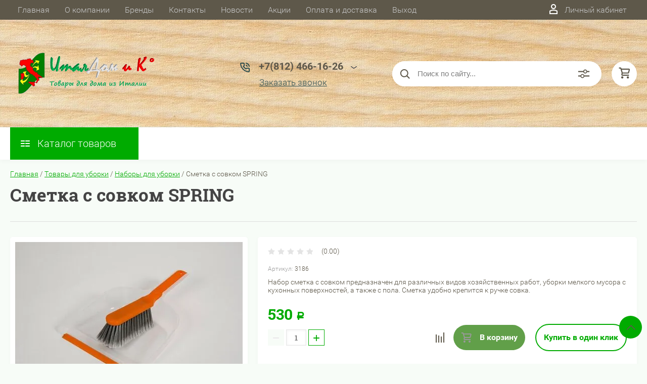

--- FILE ---
content_type: text/css
request_url: https://shop.italdom.net/t/v205/images/theme13/theme.scss.css
body_size: 30986
content:
@charset "utf-8";
/*!----------------------------------------*/
@font-face {
  font-weight: 400;
  font-style: normal;
  font-family: "Roboto";
  src: url("/g//fonts/roboto/roboto-r.eot");
  src: url("/g//fonts/roboto/roboto-r.eot?#iefix") format("embedded-opentype"), url("/g//fonts/roboto/roboto-r.woff") format("woff"), url("/g//fonts/roboto/roboto-r.ttf") format("truetype"), url("/g//fonts/roboto/roboto-r.svg#Roboto") format("svg"); }

@font-face {
  font-weight: 400;
  font-style: italic;
  font-family: "Roboto";
  src: url("/g//fonts/roboto/roboto-i.eot");
  src: url("/g//fonts/roboto/roboto-i.eot?#iefix") format("embedded-opentype"), url("/g//fonts/roboto/roboto-i.woff") format("woff"), url("/g//fonts/roboto/roboto-i.ttf") format("truetype"), url("/g//fonts/roboto/roboto-i.svg#Roboto") format("svg"); }

@font-face {
  font-weight: 700;
  font-style: normal;
  font-family: "Roboto";
  src: url("/g//fonts/roboto/roboto-b.eot");
  src: url("/g//fonts/roboto/roboto-b.eot?#iefix") format("embedded-opentype"), url("/g//fonts/roboto/roboto-b.woff") format("woff"), url("/g//fonts/roboto/roboto-b.ttf") format("truetype"), url("/g//fonts/roboto/roboto-b.svg#Roboto") format("svg"); }

@font-face {
  font-weight: 700;
  font-style: italic;
  font-family: "Roboto";
  src: url("/g//fonts/roboto/roboto-b-i.eot");
  src: url("/g//fonts/roboto/roboto-b-i.eot?#iefix") format("embedded-opentype"), url("/g//fonts/roboto/roboto-b-i.woff") format("woff"), url("/g//fonts/roboto/roboto-b-i.ttf") format("truetype"), url("/g//fonts/roboto/roboto-b-i.svg#Roboto") format("svg"); }

@font-face {
  font-weight: 200;
  font-style: normal;
  font-family: "Roboto";
  src: url("/g//fonts/roboto/roboto-t.eot");
  src: url("/g//fonts/roboto/roboto-t.eot?#iefix") format("embedded-opentype"), url("/g//fonts/roboto/roboto-t.woff") format("woff"), url("/g//fonts/roboto/roboto-t.ttf") format("truetype"), url("/g//fonts/roboto/roboto-t.svg#Roboto") format("svg"); }

@font-face {
  font-weight: 200;
  font-style: italic;
  font-family: "Roboto";
  src: url("/g//fonts/roboto/roboto-t-i.eot");
  src: url("/g//fonts/roboto/roboto-t-i.eot?#iefix") format("embedded-opentype"), url("/g//fonts/roboto/roboto-t-i.woff") format("woff"), url("/g//fonts/roboto/roboto-t-i.ttf") format("truetype"), url("/g//fonts/roboto/roboto-t-i.svg#Roboto") format("svg"); }

@font-face {
  font-weight: 300;
  font-style: normal;
  font-family: "Roboto";
  src: url("/g//fonts/roboto/roboto-l.eot");
  src: url("/g//fonts/roboto/roboto-l.eot?#iefix") format("embedded-opentype"), url("/g//fonts/roboto/roboto-l.woff") format("woff"), url("/g//fonts/roboto/roboto-l.ttf") format("truetype"), url("/g//fonts/roboto/roboto-l.svg#Roboto") format("svg"); }

@font-face {
  font-weight: 300;
  font-style: italic;
  font-family: "Roboto";
  src: url("/g//fonts/roboto/roboto-l-i.eot");
  src: url("/g//fonts/roboto/roboto-l-i.eot?#iefix") format("embedded-opentype"), url("/g//fonts/roboto/roboto-l-i.woff") format("woff"), url("/g//fonts/roboto/roboto-l-i.ttf") format("truetype"), url("/g//fonts/roboto/roboto-l-i.svg#Roboto") format("svg"); }

@font-face {
  font-weight: 400;
  font-style: normal;
  font-family: "Roboto";
  src: url("/g//fonts/roboto/roboto-r.eot");
  src: url("/g//fonts/roboto/roboto-r.eot?#iefix") format("embedded-opentype"), url("/g//fonts/roboto/roboto-r.woff") format("woff"), url("/g//fonts/roboto/roboto-r.ttf") format("truetype"), url("/g//fonts/roboto/roboto-r.svg#Roboto") format("svg"); }

@font-face {
  font-weight: 400;
  font-style: italic;
  font-family: "Roboto";
  src: url("/g//fonts/roboto/roboto-i.eot");
  src: url("/g//fonts/roboto/roboto-i.eot?#iefix") format("embedded-opentype"), url("/g//fonts/roboto/roboto-i.woff") format("woff"), url("/g//fonts/roboto/roboto-i.ttf") format("truetype"), url("/g//fonts/roboto/roboto-i.svg#Roboto") format("svg"); }

@font-face {
  font-weight: 500;
  font-style: normal;
  font-family: "Roboto";
  src: url("/g//fonts/roboto/roboto-m.eot");
  src: url("/g//fonts/roboto/roboto-m.eot?#iefix") format("embedded-opentype"), url("/g//fonts/roboto/roboto-m.woff") format("woff"), url("/g//fonts/roboto/roboto-m.ttf") format("truetype"), url("/g//fonts/roboto/roboto-m.svg#Roboto") format("svg"); }

@font-face {
  font-weight: 500;
  font-style: italic;
  font-family: "Roboto";
  src: url("/g//fonts/roboto/roboto-m-i.eot");
  src: url("/g//fonts/roboto/roboto-m-i.eot?#iefix") format("embedded-opentype"), url("/g//fonts/roboto/roboto-m-i.woff") format("woff"), url("/g//fonts/roboto/roboto-m-i.ttf") format("truetype"), url("/g//fonts/roboto/roboto-m-i.svg#Roboto") format("svg"); }

@font-face {
  font-weight: 700;
  font-style: normal;
  font-family: "Roboto";
  src: url("/g//fonts/roboto/roboto-b.eot");
  src: url("/g//fonts/roboto/roboto-b.eot?#iefix") format("embedded-opentype"), url("/g//fonts/roboto/roboto-b.woff") format("woff"), url("/g//fonts/roboto/roboto-b.ttf") format("truetype"), url("/g//fonts/roboto/roboto-b.svg#Roboto") format("svg"); }

@font-face {
  font-weight: 700;
  font-style: italic;
  font-family: "Roboto";
  src: url("/g//fonts/roboto/roboto-b-i.eot");
  src: url("/g//fonts/roboto/roboto-b-i.eot?#iefix") format("embedded-opentype"), url("/g//fonts/roboto/roboto-b-i.woff") format("woff"), url("/g//fonts/roboto/roboto-b-i.ttf") format("truetype"), url("/g//fonts/roboto/roboto-b-i.svg#Roboto") format("svg"); }

@font-face {
  font-weight: 800;
  font-style: normal;
  font-family: "Roboto";
  src: url("/g//fonts/roboto/roboto-e-b.eot");
  src: url("/g//fonts/roboto/roboto-e-b.eot?#iefix") format("embedded-opentype"), url("/g//fonts/roboto/roboto-e-b.woff") format("woff"), url("/g//fonts/roboto/roboto-e-b.ttf") format("truetype"), url("/g//fonts/roboto/roboto-e-b.svg#Roboto") format("svg"); }

@font-face {
  font-weight: 800;
  font-style: italic;
  font-family: "Roboto";
  src: url("/g//fonts/roboto/roboto-e-b-i.eot");
  src: url("/g//fonts/roboto/roboto-e-b-i.eot?#iefix") format("embedded-opentype"), url("/g//fonts/roboto/roboto-e-b-i.woff") format("woff"), url("/g//fonts/roboto/roboto-e-b-i.ttf") format("truetype"), url("/g//fonts/roboto/roboto-e-b-i.svg#Roboto") format("svg"); }

@font-face {
  font-weight: 900;
  font-style: normal;
  font-family: "Roboto";
  src: url("/g//fonts/roboto/roboto-bl.eot");
  src: url("/g//fonts/roboto/roboto-bl.eot?#iefix") format("embedded-opentype"), url("/g//fonts/roboto/roboto-bl.woff") format("woff"), url("/g//fonts/roboto/roboto-bl.ttf") format("truetype"), url("/g//fonts/roboto/roboto-bl.svg#Roboto") format("svg"); }

@font-face {
  font-weight: 900;
  font-style: italic;
  font-family: "Roboto";
  src: url("/g//fonts/roboto/roboto-bl-i.eot");
  src: url("/g//fonts/roboto/roboto-bl-i.eot?#iefix") format("embedded-opentype"), url("/g//fonts/roboto/roboto-bl-i.woff") format("woff"), url("/g//fonts/roboto/roboto-bl-i.ttf") format("truetype"), url("/g//fonts/roboto/roboto-bl-i.svg#Roboto") format("svg"); }

@font-face {
  font-weight: 400;
  font-style: normal;
  font-family: "Roboto-Slab";
  src: url("/g//fonts/roboto_slab/roboto_slab-r.eot");
  src: url("/g//fonts/roboto_slab/roboto_slab-r.eot?#iefix") format("embedded-opentype"), url("/g//fonts/roboto_slab/roboto_slab-r.woff") format("woff"), url("/g//fonts/roboto_slab/roboto_slab-r.ttf") format("truetype"), url("/g//fonts/roboto_slab/roboto_slab-r.svg#Roboto-Slab") format("svg"); }

@font-face {
  font-weight: 400;
  font-style: italic;
  font-family: "Roboto-Slab";
  src: url("/g//fonts/roboto_slab/roboto_slab-i.eot");
  src: url("/g//fonts/roboto_slab/roboto_slab-i.eot?#iefix") format("embedded-opentype"), url("/g//fonts/roboto_slab/roboto_slab-i.woff") format("woff"), url("/g//fonts/roboto_slab/roboto_slab-i.ttf") format("truetype"), url("/g//fonts/roboto_slab/roboto_slab-i.svg#Roboto-Slab") format("svg"); }

@font-face {
  font-weight: 700;
  font-style: normal;
  font-family: "Roboto-Slab";
  src: url("/g//fonts/roboto_slab/roboto_slab-b.eot");
  src: url("/g//fonts/roboto_slab/roboto_slab-b.eot?#iefix") format("embedded-opentype"), url("/g//fonts/roboto_slab/roboto_slab-b.woff") format("woff"), url("/g//fonts/roboto_slab/roboto_slab-b.ttf") format("truetype"), url("/g//fonts/roboto_slab/roboto_slab-b.svg#Roboto-Slab") format("svg"); }

@font-face {
  font-weight: 700;
  font-style: italic;
  font-family: "Roboto-Slab";
  src: url("/g//fonts/roboto_slab/roboto_slab-b-i.eot");
  src: url("/g//fonts/roboto_slab/roboto_slab-b-i.eot?#iefix") format("embedded-opentype"), url("/g//fonts/roboto_slab/roboto_slab-b-i.woff") format("woff"), url("/g//fonts/roboto_slab/roboto_slab-b-i.ttf") format("truetype"), url("/g//fonts/roboto_slab/roboto_slab-b-i.svg#Roboto-Slab") format("svg"); }

@font-face {
  font-family: rub;
  src: local('rub');
  src: url(../fonts/rub.woff), url(../fonts/rub.ttf); }
/*
 * {
 min-width: 0;
 min-height: 0;
 }
 */
html {
  position: relative; }

html:before {
  content: '';
  position: fixed;
  left: 0;
  right: 0;
  top: 0;
  bottom: 0;
  z-index: 300;
  background: rgba(0, 0, 0, 0.7);
  visibility: hidden;
  pointer-events: none;
  opacity: 0;
  -webkit-transform: translate3d(0, 0, 0);
  -moz-transform: translate3d(0, 0, 0);
  -ms-transform: translate3d(0, 0, 0);
  -o-transform: translate3d(0, 0, 0);
  transform: translate3d(0, 0, 0); }

html.overlay {
  overflow-y: hidden; }
  html.overlay:not(.uk-touch) {
    padding-right: 17px; }
  html.overlay:before {
    pointer-events: auto;
    opacity: 1;
    visibility: visible; }

html.uk-touch {
  -ms-touch-action: manipulation;
  touch-action: manipulation; }

html, body {
  height: 100%; }

html {
  overflow-y: auto; }

body {
  position: relative; }
/*! ↓↓↓----------------------- defaults -----------------------↓↓↓ */
.thumb, .YMaps, .ymaps-map {
  color: #000; }

.table {
  display: table; }

.table .tr {
  display: table-row; }
  .table .tr .td {
    display: table-cell; }

.table0, .table1, .table2 {
  border-collapse: collapse; }

.table0 td, .table1 td, .table2 td {
  padding: 0.5em; }

.table1, .table2 {
  border: 1px solid #b5b5b5; }

.table1 td, .table2 td, .table1 th, .table2 th {
  border: 1px solid #b5b5b5;
  text-align: left; }

.table2 th {
  text-align: left;
  padding: 0.5em;
  color: #fff;
  background: #00ab00; }

.reset-list, .reset-list ul, .reset-list li {
  padding: 0;
  margin: 0;
  list-style: none; }

.reset-table {
  width: 100%;
  border-collapse: collapse;
  border: none;
  border-spacing: 0;
  padding: 0;
  margin: 0; }

.reset-table td {
  padding: 0;
  margin: 0;
  vertical-align: top;
  border: none; }

.reset-table th {
  text-align: left;
  font-weight: normal; }

.responsive-video-wrapper {
  position: relative;
  padding-bottom: 56.25%;
  /* 16:9 */
  padding-top: 25px;
  height: 0; }

.responsive-video-wrapper iframe {
  position: absolute;
  top: 0;
  left: 0;
  max-width: 100%;
  height: 100%; }

.rub {
  font-family: rub; }
/*!----------------------------------------*/
.site-path {
  color: #5e584a;
  font-size: 14px;
  margin-bottom: 10px; }

.site-path a {
  color: #00ab00;
  text-decoration: underline; }
  .site-path a:hover {
    color: #00ab00;
    text-decoration: underline; }

.site-path + h1 {
  margin-top: 0; }

h1 {
  padding-bottom: 30px;
  margin-bottom: 30px; }
/*! ↓↓↓----------------------- svg icons -----------------------↓↓↓ */
.svg-icon {
  display: inline-block;
  vertical-align: top;
  width: 30px;
  height: 30px;
  fill: #5e584a; }

.svg-icon svg {
  vertical-align: top;
  width: inherit;
  height: inherit;
  fill: inherit; }
/*!----------------------------------------*/
.site-wrapper > *:not(.site-content) {
  -webkit-box-flex: none;
  -moz-box-flex: none;
  -webkit-flex: none;
  -moz-flex: none;
  -ms-flex: none;
  flex: none; }
/*! ↓↓↓----------------------- site header -----------------------↓↓↓ */
.site-header {
  position: relative;
  margin-bottom: 20px; }

.site-header-top {
  position: relative;
  font-size: 16px;
  background: #5e584a;
  -webkit-transform: translate3d(0, 0, 0);
  -moz-transform: translate3d(0, 0, 0);
  -ms-transform: translate3d(0, 0, 0);
  -o-transform: translate3d(0, 0, 0);
  transform: translate3d(0, 0, 0); }
  .site-header-top .uk-container-center {
    padding-left: 0 !important;
    padding-right: 0 !important; }
  .site-header-top.uk-sticky-init {
    z-index: 250;
    -webkit-box-shadow: 0 0 10px rgba(0, 0, 0, 0.6);
    -moz-box-shadow: 0 0 10px rgba(0, 0, 0, 0.6);
    -ms-box-shadow: 0 0 10px rgba(0, 0, 0, 0.6);
    -o-box-shadow: 0 0 10px rgba(0, 0, 0, 0.6);
    box-shadow: 0 0 10px rgba(0, 0, 0, 0.6); }
  .site-header-top .uk-open .svg-icon {
    background: #fff; }
    .site-header-top .uk-open .svg-icon svg {
      fill: #5e584a; }
  .site-header-top .icons .svg-icon:not(.lk-link) {
    width: 50px;
    height: 50px;
    fill: #fff;
    position: relative;
    -webkit-box-flex: none;
    -moz-box-flex: none;
    -webkit-flex: none;
    -moz-flex: none;
    -ms-flex: none;
    flex: none;
    -webkit-transition: all 0.3s;
    -moz-transition: all 0.3s;
    transition: all 0.3s; }
    .site-header-top .icons .svg-icon:not(.lk-link):hover {
      background: #fff; }
      .site-header-top .icons .svg-icon:not(.lk-link):hover svg {
        fill: #5e584a; }
    .site-header-top .icons .svg-icon:not(.lk-link) svg {
      width: 20px;
      height: 20px;
      position: absolute;
      left: 50%;
      top: 50%;
      -webkit-transform: translate(-50%, -50%);
      -moz-transform: translate(-50%, -50%);
      -ms-transform: translate(-50%, -50%);
      -o-transform: translate(-50%, -50%);
      transform: translate(-50%, -50%); }
    .site-header-top .icons .uk-dropdown {
      background: #fff;
      -webkit-box-shadow: 0px 3px 9px 0px rgba(0, 0, 0, 0.03);
      -moz-box-shadow: 0px 3px 9px 0px rgba(0, 0, 0, 0.03);
      -ms-box-shadow: 0px 3px 9px 0px rgba(0, 0, 0, 0.03);
      -o-box-shadow: 0px 3px 9px 0px rgba(0, 0, 0, 0.03);
      box-shadow: 0px 3px 9px 0px rgba(0, 0, 0, 0.03); }
    .site-header-top .icons .uk-dropdown.uk-dropdown-bottom {
      margin-top: 0; }
    .site-header-top .icons .uk-dropdown .svg-icon {
      fill: #5e584a; }
    .site-header-top .icons .uk-dropdown textarea, .site-header-top .icons .uk-dropdown input[type="text"], .site-header-top .icons .uk-dropdown input[type="password"], .site-header-top .icons .uk-dropdown input[type="email"], .site-header-top .icons .uk-dropdown input[type="number"], .site-header-top .icons .uk-dropdown input[type="search"], .site-header-top .icons .uk-dropdown input[type="url"], .site-header-top .icons .uk-dropdown input[type="tel"] {
      height: 50px;
      border: 1px solid rgba(0, 0, 0, 0.1); }
    .site-header-top .icons .uk-dropdown .uk-button[type="submit"] {
      margin-left: 20px; }
      @media only screen and (max-width: 481px) {
      .site-header-top .icons .uk-dropdown .uk-button[type="submit"] {
        margin-left: 5px; } }

.site-header-middle {
  padding: 50px 0; }
  @media only screen and (max-width: 720px) {
    .site-header-middle {
      padding: 30px 0; } }

.site-header-bot {
  background: #fff;
  -webkit-box-shadow: 0px 3px 9px 0px rgba(0, 0, 0, 0.03);
  -moz-box-shadow: 0px 3px 9px 0px rgba(0, 0, 0, 0.03);
  -ms-box-shadow: 0px 3px 9px 0px rgba(0, 0, 0, 0.03);
  -o-box-shadow: 0px 3px 9px 0px rgba(0, 0, 0, 0.03);
  box-shadow: 0px 3px 9px 0px rgba(0, 0, 0, 0.03); }
  @media only screen and (max-width: 1081px) {
    .site-header-bot {
      padding: 20px 0; } }
  @media only screen and (max-width: 720px) {
    .site-header-bot {
      display: none; } }
  .site-header-bot .site-nav.main-links li {
    margin: 0 20px; }
    @media only screen and (max-width: 1081px) {
      .site-header-bot .site-nav.main-links li {
        margin: 0 12px; } }
    .site-header-bot .site-nav.main-links li:first-child {
      margin-left: 0; }
    .site-header-bot .site-nav.main-links li:last-child {
      margin-right: 0; }
    .site-header-bot .site-nav.main-links li a {
      color: #b5b5b5;
      padding: 0 0 0 40px;
      text-decoration: underline; }
      .site-header-bot .site-nav.main-links li a[href*="/akcii"] {
        color: #00ab00; }
      .site-header-bot .site-nav.main-links li a:hover {
        text-decoration: none; }

.site-header .site-contacts {
  max-width: 220px; }

.site-header p {
  margin: 0; }
/*!----------------------------------------*/
.site-name {
  font: bold 25px 'Roboto-Slab', Arial, "Helvetica Neue", Helvetica, sans-serif;
  max-width: 300px; }

@media (max-width: 719px) {
    .site-name {
      text-align: center; } }

.site-name a {
  outline: none;
  color: #5e584a;
  text-decoration: none; }
  .site-name a:hover {
    color: #5e584a;
    text-decoration: none; }

.site-activity {
  font-size: 20px;
  font-weight: 300;
  font-family: 'Roboto', Arial, "Helvetica Neue", Helvetica, sans-serif; }
/*!----------------------------------------*/
.site-phones {
  font-weight: bold;
  font-size: 20px;
  cursor: pointer;
  position: relative; }

.site-phones:after {
  content: "";
  top: 50%;
  right: 0;
  position: absolute;
  width: 12px;
  height: 6px;
  background: url("data:image/svg+xml,%3Csvg%20version%3D%221.1%22%20baseProfile%3D%22full%22%20xmlns%3D%22http%3A%2F%2Fwww.w3.org%2F2000%2Fsvg%22%20xmlns%3Axlink%3D%22http%3A%2F%2Fwww.w3.org%2F1999%2Fxlink%22%20xmlns%3Aev%3D%22http%3A%2F%2Fwww.w3.org%2F2001%2Fxml-events%22%20xml%3Aspace%3D%22preserve%22%20x%3D%220px%22%20y%3D%220px%22%20width%3D%2212px%22%20height%3D%226px%22%20%20viewBox%3D%220%200%2012%206%22%20preserveAspectRatio%3D%22none%22%20shape-rendering%3D%22geometricPrecision%22%3E%3Cpath%20fill%2Drule%3D%22evenodd%22%20fill%3D%22rgb%2872%2C%2076%2C%2080%29%22%20d%3D%22M%2D0%2E003%2C0%2E705%20C%2D0%2E003%2C0%2E560%200%2E043%2C0%2E416%200%2E140%2C0%2E291%20C0%2E382%2C%2D0%2E023%200%2E849%2C%2D0%2E092%201%2E182%2C0%2E136%20L5%2E990%2C3%2E432%20L10%2E801%2C0%2E136%20C11%2E133%2C%2D0%2E092%2011%2E599%2C%2D0%2E023%2011%2E842%2C0%2E291%20C12%2E084%2C0%2E604%2012%2E011%2C1%2E044%2011%2E677%2C1%2E272%20L6%2E429%2C4%2E869%20C6%2E167%2C5%2E048%205%2E813%2C5%2E048%205%2E551%2C4%2E869%20L0%2E304%2C1%2E272%20C0%2E103%2C1%2E135%20%2D0%2E003%2C0%2E921%20%2D0%2E003%2C0%2E705%20L%2D0%2E003%2C0%2E705%20Z%22%2F%3E%3C%2Fsvg%3E") top 0 right 0 no-repeat;
  -webkit-transition: all 0.3s;
  -moz-transition: all 0.3s;
  transition: all 0.3s; }

.site-phones.opened:after {
  -webkit-transform: rotate(-180deg);
  -moz-transform: rotate(-180deg);
  -ms-transform: rotate(-180deg);
  -o-transform: rotate(-180deg);
  transform: rotate(-180deg); }

.site-phones a {
  color: #5e584a;
  text-decoration: none; }
  .site-phones a:hover {
    color: #5e584a;
    text-decoration: none; }
/*!----------------------------------------*/
.site-contacts {
  padding-left: 40px;
  position: relative; }

.site-contacts .svg-icon {
  cursor: pointer;
  position: absolute;
  left: 0;
  top: 29%;
  width: 20px;
  height: 20px;
  fill: #00ab00;
  -webkit-transform: translateY(-50%);
  -moz-transform: translateY(-50%);
  -ms-transform: translateY(-50%);
  -o-transform: translateY(-50%);
  transform: translateY(-50%); }
/*!----------------------------------------*/
.site-nav {
  margin: 0;
  padding: 0;
  list-style: none;
  font-size: 16px; }

.site-nav li {
  position: relative; }
  .site-nav li a {
    display: block;
    padding: 10px 15px;
    color: #c8c8c8;
    text-decoration: none; }
    .site-nav li a:hover {
      color: #fff;
      text-decoration: underline; }
  .site-nav li:hover > a {
    color: #fff;
    text-decoration: underline; }
    .site-nav li:hover > ul {
      opacity: 1;
      visibility: visible;
      -webkit-transform: scale(1);
      -moz-transform: scale(1);
      -ms-transform: scale(1);
      -o-transform: scale(1);
      transform: scale(1); }
  .site-nav li ul {
    position: absolute;
    top: 100%;
    right: auto;
    padding: 0;
    margin: 0;
    list-style: none;
    background: #5e584a;
    width: 200px;
    opacity: 0;
    visibility: hidden;
    z-index: 99;
    -webkit-transform-origin: 0 0;
    -moz-transform-origin: 0 0;
    -ms-transform-origin: 0 0;
    -o-transform-origin: 0 0;
    transform-origin: 0 0;
    -webkit-transform: scale(0);
    -moz-transform: scale(0);
    -ms-transform: scale(0);
    -o-transform: scale(0);
    transform: scale(0);
    -webkit-transition: all 0.3s;
    -moz-transition: all 0.3s;
    transition: all 0.3s;
    -webkit-box-shadow: 0px 3px 9px 0px rgba(0, 0, 0, 0.15);
    -moz-box-shadow: 0px 3px 9px 0px rgba(0, 0, 0, 0.15);
    -ms-box-shadow: 0px 3px 9px 0px rgba(0, 0, 0, 0.15);
    -o-box-shadow: 0px 3px 9px 0px rgba(0, 0, 0, 0.15);
    box-shadow: 0px 3px 9px 0px rgba(0, 0, 0, 0.15); }
    .site-nav li ul ul {
      top: 0;
      left: 100%; }
/*!----------------------------------------*/
.lk-link {
  display: inline-block;
  vertical-align: top;
  text-align: right;
  color: #c8c8c8;
  text-decoration: none;
  padding-left: 30px;
  padding-right: 20px;
  position: relative;
  width: auto;
  height: auto;
  cursor: pointer; }

.lk-link svg {
  position: absolute;
  left: 0;
  top: -2px;
  width: 16px;
  height: 20px;
  fill: #fff; }

.lk-link:hover {
  color: #fff;
  text-decoration: underline; }
/*!----------------------------------------*/
.site-search {
  position: relative;
  margin-left: 70px; }

@media (max-width: 1279px) {
    .site-search {
      margin-left: 40px; } }

@media only screen and (max-width: 1081px) {
    .site-search {
      width: 50px;
      margin-left: 20px; } }

.site-search form {
  position: relative;
  height: 50px; }

.site-search input[type="text"]:focus + .svg-icon--extend-search {
  right: 90px; }
  .site-search input[type="text"]:focus + .svg-icon--extend-search + button[type="submit"] {
    -webkit-transform: scaleX(1);
    -moz-transform: scaleX(1);
    -ms-transform: scaleX(1);
    -o-transform: scaleX(1);
    transform: scaleX(1);
    opacity: 1;
    visibility: visible; }

.site-search.intro-data input[type="text"], .site-search.intro-data input[type="search"] {
  padding-right: 135px; }
  .site-search.intro-data *[type="submit"] {
    opacity: 1;
    visibility: visible;
    pointer-events: auto;
    -webkit-transform: scaleX(1);
    -moz-transform: scaleX(1);
    -ms-transform: scaleX(1);
    -o-transform: scaleX(1);
    transform: scaleX(1); }
  .site-search.intro-data .svg-icon--extend-search {
    right: 90px !important; }

@media only screen and (max-width: 1081px) {
    .site-search.opened input[type="text"], .site-search.opened input[type="search"] {
      width: 320px;
      opacity: 1;
      -webkit-box-shadow: 0px 3px 9px 0px rgba(0, 0, 0, 0.03);
      -moz-box-shadow: 0px 3px 9px 0px rgba(0, 0, 0, 0.03);
      -ms-box-shadow: 0px 3px 9px 0px rgba(0, 0, 0, 0.03);
      -o-box-shadow: 0px 3px 9px 0px rgba(0, 0, 0, 0.03);
      box-shadow: 0px 3px 9px 0px rgba(0, 0, 0, 0.03); }
      .site-search.opened .svg-icon--extend-search {
        right: 50px;
        background: #fff; } }

.site-search input[type="text"], .site-search input[type="search"] {
  display: block;
  background: #fff;
  border: none;
  outline: none !important;
  border-radius: 30px;
  padding: 17px 50px;
  color: #000;
  font-weight: 300;
  height: 50px;
  font-size: 15px;
  width: 414px;
  box-sizing: border-box;
  -webkit-transition: all 0.3s;
  -moz-transition: all 0.3s;
  transition: all 0.3s;
  -webkit-box-shadow: 0px 3px 9px 0px rgba(0, 0, 0, 0.03);
  -moz-box-shadow: 0px 3px 9px 0px rgba(0, 0, 0, 0.03);
  -ms-box-shadow: 0px 3px 9px 0px rgba(0, 0, 0, 0.03);
  -o-box-shadow: 0px 3px 9px 0px rgba(0, 0, 0, 0.03);
  box-shadow: 0px 3px 9px 0px rgba(0, 0, 0, 0.03); }
  @media only screen and (max-width: 1081px) {
    .site-search input[type="text"], .site-search input[type="search"] {
      position: absolute;
      top: 0;
      bottom: 0;
      right: 0;
      opacity: 0;
      padding-left: 20px;
      width: 0; } }
  .site-search input[type="text"].placeholder, .site-search input[type="search"].placeholder {
    color: #7e7e7e; }
  .site-search input[type="text"]:-moz-placeholder, .site-search input[type="search"]:-moz-placeholder {
    color: #7e7e7e; }
  .site-search input[type="text"]::-moz-placeholder, .site-search input[type="search"]::-moz-placeholder {
    color: #7e7e7e; }
  .site-search input[type="text"]:-ms-input-placeholder, .site-search input[type="search"]:-ms-input-placeholder {
    color: #7e7e7e; }
  .site-search input[type="text"]::-webkit-input-placeholder, .site-search input[type="search"]::-webkit-input-placeholder {
    color: #7e7e7e; }

.site-search .svg-icon--search {
  outline: none;
  border: none;
  background: none;
  box-sizing: border-box;
  padding: 0;
  margin: 0;
  position: absolute;
  z-index: 7;
  left: 0;
  top: 0;
  bottom: 0;
  width: 50px;
  height: auto;
  background: #fff;
  -webkit-border-radius: 50%;
  -moz-border-radius: 50%;
  -ms-border-radius: 50%;
  -o-border-radius: 50%;
  border-radius: 50%; }
  .site-search .svg-icon--search svg {
    position: absolute;
    width: 23px;
    height: 20px;
    left: 50%;
    top: 50%;
    -webkit-transform: translate(-50%, -50%);
    -moz-transform: translate(-50%, -50%);
    -ms-transform: translate(-50%, -50%);
    -o-transform: translate(-50%, -50%);
    transform: translate(-50%, -50%); }

.site-search .svg-icon--extend-search {
  cursor: pointer;
  position: absolute;
  z-index: 20;
  right: 10px;
  top: 0;
  bottom: 0;
  width: 50px;
  height: auto;
  transition-duration: 0.5s;
  transition-delay: 0.5s;
  transition-timing-function: ease-in-out; }
  @media only screen and (max-width: 1081px) {
    .site-search .svg-icon--extend-search {
      opacity: 0; } }
  .site-search .svg-icon--extend-search svg {
    position: absolute;
    width: 23px;
    height: 20px;
    left: 50%;
    top: 50%;
    -webkit-transform: translate(-50%, -50%);
    -moz-transform: translate(-50%, -50%);
    -ms-transform: translate(-50%, -50%);
    -o-transform: translate(-50%, -50%);
    transform: translate(-50%, -50%); }

.site-search *[type="submit"] {
  position: absolute;
  z-index: 7;
  right: 0;
  top: 0;
  border-radius: 0 30px 30px 0;
  opacity: 0;
  visibility: hidden;
  -webkit-transform-origin: 100% 50%;
  -moz-transform-origin: 100% 50%;
  -ms-transform-origin: 100% 50%;
  -o-transform-origin: 100% 50%;
  transform-origin: 100% 50%;
  -webkit-transform: scaleX(0);
  -moz-transform: scaleX(0);
  -ms-transform: scaleX(0);
  -o-transform: scaleX(0);
  transform: scaleX(0);
  transition-duration: 0.5s;
  transition-delay: 0.5s;
  transition-timing-function: ease-in-out; }

.site-search-inoffcanvas {
  position: relative;
  margin-bottom: 30px; }

.site-search-inoffcanvas input[type="text"], .site-search-inoffcanvas input[type="search"] {
  border: 1px solid #eceded;
  -webkit-box-shadow: 0px 3px 9px 0px rgba(0, 0, 0, 0.03) !important;
  -moz-box-shadow: 0px 3px 9px 0px rgba(0, 0, 0, 0.03) !important;
  -ms-box-shadow: 0px 3px 9px 0px rgba(0, 0, 0, 0.03) !important;
  -o-box-shadow: 0px 3px 9px 0px rgba(0, 0, 0, 0.03) !important;
  box-shadow: 0px 3px 9px 0px rgba(0, 0, 0, 0.03) !important;
  background: #fff !important;
  padding: 15px 20px;
  padding-left: 50px;
  font-size: 15px;
  border-radius: 30px;
  width: 100%;
  outline: none !important; }

.site-search-inoffcanvas *[type="submit"] {
  position: absolute;
  top: 0;
  left: 0;
  bottom: 0;
  width: 50px;
  height: 100%;
  background: none;
  outline: none;
  border: none;
  margin: 0;
  padding: 0; }
  .site-search-inoffcanvas *[type="submit"] .svg-icon {
    width: 20px;
    height: 20px; }
/*!----------------------------------------*/
.site-cart, .product-item-buy {
  position: relative;
  display: inline-block;
  vertical-align: top;
  -webkit-box-shadow: 0px 3px 9px 0px rgba(0, 0, 0, 0.03);
  -moz-box-shadow: 0px 3px 9px 0px rgba(0, 0, 0, 0.03);
  -ms-box-shadow: 0px 3px 9px 0px rgba(0, 0, 0, 0.03);
  -o-box-shadow: 0px 3px 9px 0px rgba(0, 0, 0, 0.03);
  box-shadow: 0px 3px 9px 0px rgba(0, 0, 0, 0.03);
  -webkit-transition: all 0.3s;
  -moz-transition: all 0.3s;
  transition: all 0.3s;
  border-radius: 50%;
  width: 50px;
  height: 50px;
  background-color: #fff;
  text-decoration: none;
  margin-left: 20px;
  outline: none;
  border: none;
  cursor: pointer; }

.site-cart svg, .product-item-buy svg {
  position: absolute;
  width: 23px;
  height: 30px;
  -webkit-transition: all 0.3s;
  -moz-transition: all 0.3s;
  transition: all 0.3s;
  left: 50%;
  top: 50%;
  -webkit-transform: translate(-50%, -50%);
  -moz-transform: translate(-50%, -50%);
  -ms-transform: translate(-50%, -50%);
  -o-transform: translate(-50%, -50%);
  transform: translate(-50%, -50%); }

.site-cart:hover, .product-item-buy:hover, .site-cart.active, .product-item-buy.active {
  background-color: #00ab00;
  text-decoration: none; }
  .site-cart:hover svg, .product-item-buy:hover svg, .site-cart.active svg, .product-item-buy.active svg {
    fill: #fff; }

.site-cart-amount {
  position: absolute;
  top: -10px;
  left: 50%;
  text-align: center;
  box-sizing: border-box;
  min-width: 20px;
  height: 20px;
  line-height: 20px;
  font-size: 9px;
  background: #00ab00;
  border-radius: 50%;
  color: #5e584a;
  -webkit-transform: translateX(-50%);
  -moz-transform: translateX(-50%);
  -ms-transform: translateX(-50%);
  -o-transform: translateX(-50%);
  transform: translateX(-50%); }

.product-item-buy {
  background: #eceded; }
/*!----------------------------------------*/
.mobile-menu-trigger {
  position: relative;
  width: 50px;
  height: 50px;
  background-color: #f7f7f7;
  cursor: pointer; }

.mobile-menu-trigger .svg-icon {
  position: absolute;
  left: 20px;
  width: 20px;
  height: 12px;
  fill: #00ab00;
  left: 50%;
  top: 50%;
  -webkit-transform: translate(-50%, -50%);
  -moz-transform: translate(-50%, -50%);
  -ms-transform: translate(-50%, -50%);
  -o-transform: translate(-50%, -50%);
  transform: translate(-50%, -50%); }

@media only screen and (max-width: 720px) {
    .mobile-menu-trigger {
      display: block; } }
/*!----------------------------------------*/
.catalog-drop .uk-dropdown {
  z-index: 301;
  background: #fff;
  padding: 25px 30px 0;
  margin-top: 0;
  max-height: 350px;
  overflow-x: hidden;
  overflow-y: auto;
  box-sizing: border-box; }
  .catalog-drop .uk-dropdown .uk-grid-divider > * {
    padding: 0 20px;
    border-color: #e6e6e6; }
  .catalog-drop .uk-dropdown .uk-grid .uk-row-first {
    border-left: none !important; }
    .catalog-drop .uk-dropdown .uk-grid > ul {
      list-style: none; }
    .catalog-drop .uk-dropdown .uk-grid > ul:not(.uk-grid-margin) {
      margin: 0; }
    .catalog-drop .uk-dropdown .uk-grid > ul > li > a {
      display: inline-block;
      vertical-align: top;
      font-size: 19px;
      font-weight: normal;
      color: #5e584a;
      text-decoration: none;
      padding: 10px 0; }
      .catalog-drop .uk-dropdown .uk-grid > ul > li > a:hover {
        color: #00ab00;
        text-decoration: none; }
      .catalog-drop .uk-dropdown .uk-grid > ul > li.active > a {
        color: #00ab00;
        text-decoration: none; }
    .catalog-drop .uk-dropdown .uk-grid > ul ul {
      padding: 0 0 0 10px;
      margin: 0;
      list-style: none; }
      .catalog-drop .uk-dropdown .uk-grid > ul ul li a {
        display: inline-block;
        vertical-align: top;
        font-size: 14px;
        color: #5e584a;
        padding: 9px 0;
        text-decoration: underline; }
        .catalog-drop .uk-dropdown .uk-grid > ul ul li a:hover {
          color: #00ab00;
          text-decoration: underline; }
      .catalog-drop .uk-dropdown .uk-grid > ul ul li.active > a {
        color: #00ab00;
        text-decoration: underline; }

.catalog-drop-button {
  background: #00ab00;
  color: #fff;
  padding: 20px 44px;
  padding-left: 54px;
  text-decoration: none;
  position: relative;
  cursor: pointer; }
  .catalog-drop-button .svg-icon {
    position: absolute;
    left: 20px;
    width: 20px;
    height: 12px;
    fill: #fff;
    top: 50%;
    -webkit-transform: translateY(-50%);
    -moz-transform: translateY(-50%);
    -ms-transform: translateY(-50%);
    -o-transform: translateY(-50%);
    transform: translateY(-50%); }
  .catalog-drop-button:hover {
    background: #00c500; }

.catalog-drop .show-more-link {
  margin-bottom: 20px; }
/* ↓↓↓----------------------- site content -----------------------↓↓↓ */
.site-content {
  margin-bottom: 40px; }

.site-content + .our-partners {
  margin-top: 0; }

.site-content-aside-right {
  margin-left: 20px;
  max-width: 230px;
  -webkit-flex-basis: 230px;
  -ms-flex-preferred-size: 230px;
  -moz-flex-basis: 230px;
  flex-basis: 230px; }
  .site-content-aside-right > * + * {
    margin-top: 30px; }

.site-content-aside-left {
  margin-right: 20px;
  max-width: 230px;
  -webkit-flex-basis: 230px;
  -ms-flex-preferred-size: 230px;
  -moz-flex-basis: 230px;
  flex-basis: 230px; }
  .site-content-aside-left > * + * {
    margin-top: 30px; }

.site-content-main {
  max-width: 100%; }
  @media only screen and (min-width: 1280px) {
    .site-content-main {
      width: 0;
      min-width: 0; } }

@media only screen and (max-width: 720px) {
    .site-content img {
      max-width: 100%; }
      .site-content textarea, .site-content input[type="text"], .site-content input[type="password"], .site-content input[type="email"], .site-content input[type="number"], .site-content input[type="search"], .site-content input[type="url"], .site-content input[type="tel"] {
        max-width: 100%; } }

.site-content--main {
  margin-bottom: 40px; }
  .site-content--main .site-content-aside-right {
    max-width: 485px;
    width: 485px;
    -webkit-flex-basis: 485px;
    -ms-flex-preferred-size: 485px;
    -moz-flex-basis: 485px;
    flex-basis: 485px; }
    @media (max-width: 1279px) {
    .site-content--main .site-content-aside-right {
      display: none !important; } }
  @media only screen and (max-width: 1081px) {
    .site-content--main .site-content-aside-right {
      max-width: 100%;
      width: 100%;
      -webkit-flex-basis: auto;
      -ms-flex-preferred-size: auto;
      -moz-flex-basis: auto;
      flex-basis: auto; } }
  @media only screen and (max-width: 1081px) {
    .site-content--main .site-content-aside-right, .site-content--main .site-content-aside-left {
      margin-left: 0;
      margin-right: 0; } }

@media only screen and (max-width: 720px) {
    .site-content > [class*="uk-flex-column"] > * {
      margin-bottom: 30px; }
      .site-content > [class*="uk-flex-column"] .site-content-aside-right, .site-content > [class*="uk-flex-column"] .site-content-aside-left {
        margin-left: 0;
        margin-right: 0; }
    .site-content .site-content-aside-right, .site-content .site-content-aside-left {
      max-width: none;
      width: auto; } }
/*! ↓↓↓----------------------- banner right -----------------------↓↓↓ */
.site-banner {
  position: relative;
  font-size: 0;
  display: inline-block;
  vertical-align: top;
  /*==================*/
  height: 550px;
  width: 100%;
  border-radius: 5px 5px 0 0;
  /*==================*/ }

@media (max-width: 1279px) {
    .site-banner {
      display: none; } }

.site-banner img {
  max-width: 100%;
  border-radius: 5px; }

.site-banner.in_page_height {
  height: auto; }

.site-banner--with-pic .site-banner-desc {
  position: absolute;
  z-index: 3;
  left: 0;
  right: 0;
  top: 0;
  color: #fff; }
  .site-banner--with-pic .site-banner-desc:before {
    content: '';
    position: absolute;
    z-index: -1;
    border-radius: 5px 5px 0 0;
    left: 0;
    right: 0;
    top: 0;
    bottom: 0;
    background: -webkit-linear-gradient(top, #000 40%, rgba(0, 0, 0, 0) 100%);
    background: -moz-linear-gradient(top, #000 40%, rgba(0, 0, 0, 0) 100%);
    background: -o-linear-gradient(top, #000 40%, rgba(0, 0, 0, 0) 100%);
    background: linear-gradient(to bottom, #000 40%, rgba(0, 0, 0, 0) 100%); }

.site-banner--limited {
  overflow: hidden; }

.site-banner-desc {
  font-size: 22px;
  box-sizing: border-box;
  padding: 20px; }
  .site-banner-desc p:first-child {
    margin: 0; }
  .site-banner-desc .block-title {
    font: bold 45px 'Roboto-Slab', Arial, "Helvetica Neue", Helvetica, sans-serif;
    margin-bottom: 10px; }
  .site-banner-desc .uk-button {
    min-width: 140px; }
/*! ↓↓↓----------------------- forms elems -----------------------↓↓↓ */
.site-form-field {
  margin-bottom: 20px; }

.site-form-field-title {
  display: inline-block;
  vertical-align: top;
  margin-bottom: 10px;
  font-size: 16px;
  word-break: break-all; }

.site-form-field-content {
  position: relative; }
  .site-form-field-content .svg-icon {
    position: absolute;
    left: 10px;
    width: 17px;
    height: 17px;
    fill: #bababa;
    top: 50%;
    -webkit-transform: translateY(-50%);
    -moz-transform: translateY(-50%);
    -ms-transform: translateY(-50%);
    -o-transform: translateY(-50%);
    transform: translateY(-50%); }
  .site-form-field-content .svg-icon + input:not([type="checkbox"]):not([type="radio"]) {
    padding-left: 40px; }
  .site-form-field-content .field-from ~ .field-to {
    margin-left: 46px; }
  .site-form-field-content .field-from, .site-form-field-content .field-to {
    font-size: 14px;
    text-align: center; }
  .site-form-field-content .field-from span, .site-form-field-content .field-to span {
    display: block;
    margin-bottom: 4px; }

.site-form-field--checkbox small, .site-form-field--radio small, .site-form-field--checkbox input, .site-form-field--radio input {
  display: inline-block;
  vertical-align: middle; }
  .site-form-field--checkbox small, .site-form-field--radio small {
    font-size: 16px; }
  .site-form-field--checkbox input, .site-form-field--radio input, .site-form-field--checkbox [class*="custom"], .site-form-field--radio [class*="custom"] {
    margin-right: 20px; }
  .site-form-field--checkbox label + label, .site-form-field--radio label + label {
    display: block;
    margin-top: 10px; }

.site-form-field .range-slider {
  margin-top: 20px; }

.site-form-field--submit {
  margin-bottom: 0 !important; }

.site-form-field--success {
  padding: 20px;
  background: #00ab00; }

.site-form-field--error {
  border-color: #ff2a2b; }

textarea, input[type="text"], input[type="password"], input[type="email"], input[type="number"], input[type="search"], input[type="url"], input[type="tel"] {
  background: #fff;
  border: none;
  padding: 12px 18px;
  min-height: 40px;
  outline: none;
  box-sizing: border-box;
  border: 1px solid #e6e6e6;
  -webkit-box-shadow: inset 0.5px 0.866px 5px 0px rgba(0, 0, 0, 0.06);
  -moz-box-shadow: inset 0.5px 0.866px 5px 0px rgba(0, 0, 0, 0.06);
  -ms-box-shadow: inset 0.5px 0.866px 5px 0px rgba(0, 0, 0, 0.06);
  -o-box-shadow: inset 0.5px 0.866px 5px 0px rgba(0, 0, 0, 0.06);
  box-shadow: inset 0.5px 0.866px 5px 0px rgba(0, 0, 0, 0.06); }

textarea.error, input[type="text"].error, input[type="password"].error, input[type="email"].error, input[type="number"].error, input[type="search"].error, input[type="url"].error, input[type="tel"].error {
  border-color: #ff2a2b; }

textarea:focus, input[type="text"]:focus, input[type="password"]:focus, input[type="email"]:focus, input[type="number"]:focus, input[type="search"]:focus, input[type="url"]:focus, input[type="tel"]:focus {
  outline: 1px solid #00ab00; }

textarea {
  resize: none; }

select {
  font: 300 14px 'Roboto', Arial, "Helvetica Neue", Helvetica, sans-serif;
  padding: 12px 18px;
  border: none;
  outline: none;
  color: #7e7e7e;
  box-sizing: border-box;
  border: 1px solid #e6e6e6;
  background: #fff;
  -webkit-box-shadow: inset 0.5px 0.866px 5px 0px rgba(0, 0, 0, 0.06);
  -moz-box-shadow: inset 0.5px 0.866px 5px 0px rgba(0, 0, 0, 0.06);
  -ms-box-shadow: inset 0.5px 0.866px 5px 0px rgba(0, 0, 0, 0.06);
  -o-box-shadow: inset 0.5px 0.866px 5px 0px rgba(0, 0, 0, 0.06);
  box-shadow: inset 0.5px 0.866px 5px 0px rgba(0, 0, 0, 0.06); }

.jq-selectbox .reset-filter {
  color: #00ab00; }

.jq-selectbox .reset-filter .svg-icon {
  display: inline-block;
  vertical-align: middle;
  fill: #00ab00;
  width: 16px;
  height: 16px;
  margin-left: 8px; }
/*!----------------------------------------*/
.range-slider.noUi-target {
  background: #f7fcf7;
  border-radius: 0;
  border: none;
  -webkit-box-shadow: inset 0.5px 0.866px 5px 0px rgba(0, 0, 0, 0.06);
  -moz-box-shadow: inset 0.5px 0.866px 5px 0px rgba(0, 0, 0, 0.06);
  -ms-box-shadow: inset 0.5px 0.866px 5px 0px rgba(0, 0, 0, 0.06);
  -o-box-shadow: inset 0.5px 0.866px 5px 0px rgba(0, 0, 0, 0.06);
  box-shadow: inset 0.5px 0.866px 5px 0px rgba(0, 0, 0, 0.06); }

.range-slider.noUi-target .noUi-handle {
  outline: none;
  border-radius: 8px;
  background: #00ab00;
  border: none;
  box-shadow: 0px 0px 5px 0px rgba(0, 0, 0, 0.09);
  left: -7px;
  top: -2px;
  cursor: pointer; }
  .range-slider.noUi-target .noUi-handle:after, .range-slider.noUi-target .noUi-handle:before {
    content: '';
    position: absolute;
    border: none;
    opacity: 0;
    width: auto;
    height: auto;
    left: -7px;
    right: -7px;
    top: -7px;
    bottom: -7px; }

.range-slider.noUi-target .noUi-connect {
  background: #5e584a;
  border-radius: 0; }
/*!----------------------------------------*/
.form-bottom {
  position: relative;
  margin-bottom: -50px;
  font-size: 16px;
  overflow: hidden; }

.form-bottom .uk-container {
  position: relative;
  z-index: 3;
  color: #fff;
  background-color: #00ab00;
  box-sizing: border-box;
  padding: 25px 20px;
  min-height: 100px; }
  .form-bottom .uk-container .svg-icon--form-mail {
    fill: rgba(0, 0, 0, 0.102);
    position: absolute;
    z-index: -1;
    left: 427px;
    top: -15px;
    width: 110px;
    height: 100px; }

.form-bottom + .site-footer {
  padding-top: 50px; }

@media only screen and (min-width: 1081px) {
    .form-bottom p {
      margin: 0; } }

.form-bottom-title {
  font: bold 20px 'Roboto-Slab', Arial, "Helvetica Neue", Helvetica, sans-serif;
  margin-bottom: 2px; }
  @media only screen and (max-width: 720px) {
    .form-bottom-title {
      text-align: center; } }

.form-bottom .site-form-field {
  margin-bottom: 0; }
  @media only screen and (max-width: 720px) {
    .form-bottom .site-form-field {
      width: 100%;
      text-align: center; } }
  .form-bottom .site-form-field--submit {
    margin-left: 10px; }
  @media only screen and (max-width: 720px) {
      .form-bottom .site-form-field--submit {
        text-align: center;
        margin-top: 20px; } }

.form-bottom textarea, .form-bottom input[type="text"], .form-bottom input[type="password"], .form-bottom input[type="email"], .form-bottom input[type="number"], .form-bottom input[type="search"], .form-bottom input[type="url"], .form-bottom input[type="tel"] {
  box-sizing: border-box;
  padding: 17px 30px;
  border: none;
  background: #fff;
  width: 100%;
  outline: none;
  border-radius: 30px;
  font-size: 14px; }

.form-bottom *[type="submit"] {
  min-width: 205px;
  font-size: 18px; }
/*! ↓↓↓----------------------- site footer -----------------------↓↓↓ */
.site-footer {
  position: relative;
  background: #5e584a;
  color: #b5b5b5; }

.site-footer p {
  margin: 0; }

.site-footer-middle {
  padding: 40px 0; }

.site-footer-bottom {
  font-size: 14px;
  padding: 27px 0;
  border-top: 1px solid rgba(255, 255, 255, 0.1); }

@media only screen and (max-width: 481px) {
      .site-footer .site-nav {
        display: -webkit-box;
        display: -ms-flexbox;
        display: -webkit-flex;
        display: -moz-flex;
        display: flex;
        -webkit-box-direction: normal;
        -webkit-box-orient: vertical;
        -webkit-flex-direction: column;
        -moz-flex-direction: column;
        -ms-flex-direction: column;
        flex-direction: column;
        -webkit-box-align: center;
        -ms-flex-align: center;
        -webkit-align-items: center;
        -moz-align-items: center;
        align-items: center;
        margin-bottom: 30px; } }
  .site-footer .site-nav li {
    margin: 23px 0; }
  @media only screen and (max-width: 481px) {
      .site-footer .site-nav li {
        -webkit-box-flex: none;
        -moz-box-flex: none;
        -webkit-flex: none;
        -moz-flex: none;
        -ms-flex: none;
        flex: none;
        margin: 0 0 23px 0; } }
  .site-footer .site-nav li:first-child {
    margin-top: 0; }
  .site-footer .site-nav li:last-child {
    margin-bottom: 0; }
  .site-footer .site-nav li a {
    display: inline-block;
    vertical-align: top;
    padding: 0;
    color: #b5b5b5;
    text-decoration: underline; }
  .site-footer .site-nav li a:hover {
    color: #fff;
    text-decoration: none; }

.site-footer .site-contacts {
  color: #fff; }
  @media only screen and (min-width: 720px) {
    .site-footer .site-contacts {
      max-width: 255px; } }
  @media only screen and (max-width: 481px) {
    .site-footer .site-contacts {
      text-align: center;
      margin-top: 30px; } }

.site-footer .site-phones a {
  color: #fff;
  text-decoration: none; }
  .site-footer .site-phones a:hover {
    color: #fff;
    text-decoration: none; }

@media only screen and (max-width: 720px) {
      .site-footer .site-social {
        margin-top: 30px;
        text-align: center; } }
/*!----------------------------------------*/
@media only screen and (max-width: 720px) {
    .site-name-bottom {
      margin-bottom: 20px;
      text-align: center !important; } }

.site-copyright {
  font-size: 14px; }

@media only screen and (max-width: 720px) {
    .site-copyright {
      text-align: center !important;
      margin-top: 20px; } }

.site-copyright .copyright {
  font-size: 14px !important;
  display: -webkit-inline-box;
  display: -webkit-inline-flex;
  display: -ms-inline-flexbox;
  display: -moz-inline-flex;
  display: inline-flex;
  -webkit-box-direction: reverse;
  -webkit-box-orient: horizontal;
  -webkit-flex-direction: row-reverse;
  -moz-flex-direction: row-reverse;
  -ms-flex-direction: row-reverse;
  flex-direction: row-reverse; }

.site-copyright a {
  color: #b5b5b5;
  text-decoration: underline; }
  .site-copyright a:hover {
    color: #b5b5b5;
    text-decoration: none; }
/*!----------------------------------------*/
.site-nav.main-links li a {
  position: relative;
  padding-left: 40px; }
  .site-nav.main-links li a[href*="/akcii"] {
    color: #fff; }
  .site-nav.main-links li a[href*="/akcii"] svg {
    fill: #00ab00; }
  .site-nav.main-links li a .nav-icon {
    position: absolute;
    left: 0;
    top: 0; }
  .site-nav.main-links li a svg {
    fill: #b5b5b5;
    width: 21px;
    height: 21px; }
  .site-nav.main-links li a:hover .nav-icon svg path {
    fill: #00ab00; }

.nav-icon img {
  max-width: 30px;
  max-height: 30px; }
/*!----------------------------------------*/
.site-social {
  font-size: 0; }

.site-social small {
  font-size: 16px;
  display: block;
  margin-bottom: 10px; }

.site-social a {
  max-height: 35px;
  display: inline-block;
  vertical-align: top;
  -webkit-transition: all 0.3s;
  -moz-transition: all 0.3s;
  transition: all 0.3s; }
  .site-social a + a {
    margin-left: 10px;
    width: 35px; }
  .site-social a:hover {
    -webkit-transform: scale(1.3) rotate(10deg);
    -moz-transform: scale(1.3) rotate(10deg);
    -ms-transform: scale(1.3) rotate(10deg);
    -o-transform: scale(1.3) rotate(10deg);
    transform: scale(1.3) rotate(10deg); }
  .site-social a svg {
    width: 35px;
    height: 35px; }
/*!----------------------------------------*/
.payments-bottom {
  margin-top: 60px;
  background: #f7fcf7;
  padding: 26px 20px; }

@media only screen and (max-width: 720px) {
    .payments-bottom {
      margin-top: 30px; } }

.payments-bottom small {
  font-size: 16px;
  color: #00ab00; }
  @media only screen and (max-width: 720px) {
    .payments-bottom small {
      text-align: center;
      width: 100%;
      margin-bottom: 10px; } }

.payments-bottom small, .payments-bottom a, .payments-bottom img {
  display: inline-block;
  vertical-align: middle;
  margin-right: 20px; }
/*!----------------------------------------*/
.button-on-top {
  cursor: pointer;
  position: absolute;
  z-index: 5;
  top: -30px;
  right: 20px;
  width: 60px;
  height: 60px;
  border-radius: 50%;
  background-color: #00ab00; }

@media only screen and (max-width: 1400px) {
    .button-on-top {
      position: fixed;
      top: auto;
      left: auto;
      right: 10px;
      bottom: 10px;
      z-index: 90;
      width: 45px;
      height: 45px; } }

.button-on-top svg {
  position: absolute;
  width: 24px;
  height: 14px;
  left: 50%;
  top: 50%;
  -webkit-transform: translate(-50%, -50%);
  -moz-transform: translate(-50%, -50%);
  -ms-transform: translate(-50%, -50%);
  -o-transform: translate(-50%, -50%);
  transform: translate(-50%, -50%); }
  @media only screen and (max-width: 1400px) {
    .button-on-top svg {
      width: 18px; } }
/*!----------------------------------------*/
.main-slider {
  background: #fff;
  position: relative;
  overflow: hidden;
  margin-bottom: 40px;
  -webkit-box-shadow: 0px 3px 9px 0px rgba(0, 0, 0, 0.03);
  -moz-box-shadow: 0px 3px 9px 0px rgba(0, 0, 0, 0.03);
  -ms-box-shadow: 0px 3px 9px 0px rgba(0, 0, 0, 0.03);
  -o-box-shadow: 0px 3px 9px 0px rgba(0, 0, 0, 0.03);
  box-shadow: 0px 3px 9px 0px rgba(0, 0, 0, 0.03);
  -webkit-border-radius: 5px;
  -moz-border-radius: 5px;
  -ms-border-radius: 5px;
  -o-border-radius: 5px;
  border-radius: 5px; }

.main-slider img {
  display: inline-block;
  vertical-align: top;
  width: auto;
  max-width: 100%; }

.main-slider-item {
  position: relative;
  outline: none !important;
  width: 100%;
  text-align: left; }
  @media only screen and (max-width: 720px) {
    .main-slider-item {
      text-align: center; } }

@media (max-width: 720px) {
      .main-slider-image {
        overflow: hidden;
        position: relative;
        height: 250px; }
        .main-slider-image .image-cover {
          -webkit-transition: opacity 0.3s linear;
          -moz-transition: opacity 0.3s linear;
          transition: opacity 0.3s linear;
          opacity: 0;
          position: absolute;
          left: 0;
          top: 0;
          right: 0;
          bottom: 0; }
          .main-slider-image .image-cover.width {
            left: -500px;
            right: -500px;
            opacity: 1; }
            .main-slider-image .image-cover.width img {
              height: 100%;
              width: auto; }
            .main-slider-image .image-cover.width.right {
              text-align: right;
              right: 0;
              left: -1000px; }
            .main-slider-image .image-cover.width.left {
              text-align: left;
              left: 0;
              right: -1000px; }
          .main-slider-image .image-cover.height {
            top: -500px;
            bottom: -500px;
            opacity: 1;
            font-size: 0; }
            .main-slider-image .image-cover.height img {
              height: auto;
              width: 100%;
              display: inline-block;
              vertical-align: middle; }
            .main-slider-image .image-cover.height:after {
              content: "";
              display: inline-block;
              vertical-align: middle;
              height: 100%;
              width: 1px;
              margin-left: -1px; } }

.main-slider .slick-dots {
  position: absolute;
  left: 14px;
  bottom: 15px; }

.main-slider .svg-icon--stock {
  position: absolute;
  top: 20px;
  left: 30px;
  z-index: 3;
  width: 120px;
  height: 120px;
  fill: #00ab00;
  text-align: center;
  font: bold 32px 'Roboto-Slab', Arial, "Helvetica Neue", Helvetica, sans-serif;
  color: #000;
  display: -webkit-flex;
  display: -moz-flex;
  display: -ms-flex;
  display: -o-flex;
  display: flex; }
  @media only screen and (max-width: 1081px) {
    .main-slider .svg-icon--stock {
      width: 60px;
      height: 60px;
      font-size: 16px;
      left: 10px;
      top: 10px; } }
  .main-slider .svg-icon--stock svg {
    position: absolute;
    z-index: -1;
    left: 0;
    right: 0;
    top: 0;
    bottom: 0; }

.main-slider-desc {
  color: #fff;
  position: absolute;
  z-index: 10;
  top: 0;
  right: 0;
  bottom: 0;
  width: 433px;
  background: #00ab00;
  transition: all 0.3s;
  font-size: 20px;
  box-sizing: border-box;
  padding: 20px;
  padding-left: 0;
  padding-right: 30px; }
  @media only screen and (max-width: 1081px) {
    .main-slider-desc {
      width: 366px; } }
  @media only screen and (min-width: 720px) {
    .main-slider-desc:before {
      content: '';
      display: block;
      position: absolute;
      z-index: -1;
      width: 220px;
      top: -20px;
      bottom: -20px;
      left: -57px;
      border-radius: 50%;
      background: #00ab00; } }
  @media only screen and (max-width: 720px) {
    .main-slider-desc {
      position: static;
      width: auto;
      padding: 20px;
      padding-bottom: 40px; } }
  .main-slider-desc p {
    margin: 0; }
  .main-slider-desc .block-title {
    font: bold 35px 'Roboto-Slab', Arial, "Helvetica Neue", Helvetica, sans-serif;
    margin-bottom: 20px;
    line-height: 1;
    text-align: left; }
  @media only screen and (max-width: 1081px) {
      .main-slider-desc .block-title {
        font-size: 30px; } }
  @media only screen and (max-width: 481px) {
      .main-slider-desc .block-title {
        font-size: 20px; } }
  .main-slider-desc .uk-button {
    min-width: 145px; }

.uk-dotnav > * > * {
  position: relative;
  border: 2px solid #fff;
  box-sizing: border-box;
  overflow: visible; }
  .uk-dotnav > * > *:before {
    content: '';
    position: absolute;
    left: -5px;
    right: -5px;
    top: -5px;
    bottom: -5px; }
  .uk-dotnav > *.uk-active > a {
    background: #fff;
    border-color: #00ab00; }

.slick-dots {
  margin: 0;
  padding: 0;
  list-style: none;
  font-size: 0; }

.slick-dots > * {
  display: inline-block;
  vertical-align: top;
  margin-left: 6px; }
  .slick-dots > * > * {
    position: relative;
    cursor: pointer;
    width: 10px;
    height: 10px;
    background: none;
    border: none;
    outline: 0;
    padding: 0;
    margin: 0;
    font-size: 0;
    background: rgba(0, 0, 0, 0.5);
    box-sizing: border-box;
    border-radius: 50%; }
  .slick-dots > * > *:before {
    content: '';
    position: absolute;
    left: -5px;
    right: -5px;
    top: -5px;
    bottom: -5px; }
  .slick-dots > *[class*="active"] > * {
    background: #fff;
    -webkit-box-shadow: 0 0 0 2px #00ab00;
    -moz-box-shadow: 0 0 0 2px #00ab00;
    -ms-box-shadow: 0 0 0 2px #00ab00;
    -o-box-shadow: 0 0 0 2px #00ab00;
    box-shadow: 0 0 0 2px #00ab00; }
/*! ↓↓↓----------------------- show more link -----------------------↓↓↓ */
.show-more-link {
  text-align: center;
  overflow: hidden;
  margin-top: 20px; }

.show-more-link > a {
  display: inline-block;
  vertical-align: top;
  padding-left: 50px;
  padding-right: 50px;
  position: relative;
  z-index: 2;
  font-size: 16px;
  color: #5e584a;
  text-decoration: none;
  padding-bottom: 10px; }
  .show-more-link > a:hover {
    color: #00ab00;
    text-decoration: none; }
  .show-more-link > a:hover .svg-icon--more-arrow {
    fill: #00ab00; }
  .show-more-link > a > i {
    pointer-events: none;
    position: absolute;
    z-index: -1;
    left: 0;
    right: 0;
    top: 0;
    bottom: 0; }
  .show-more-link > a > i:before, .show-more-link > a > i:after {
    opacity: 0.2;
    content: '';
    position: absolute;
    top: 50%;
    margin-top: -1px;
    width: 2000px;
    left: 100%;
    border-top: 1px solid #5e584a; }
  .show-more-link > a > i:after {
    content: '';
    left: auto;
    right: 100%; }
  .show-more-link > a .svg-icon--more-arrow {
    position: absolute;
    width: 14px;
    height: 7px;
    bottom: 0;
    left: 50%;
    -webkit-transform: translateX(-50%);
    -moz-transform: translateX(-50%);
    -ms-transform: translateX(-50%);
    -o-transform: translateX(-50%);
    transform: translateX(-50%); }
  .show-more-link > a:before {
    content: attr(data-show); }

.show-more-link.close > a {
  padding-bottom: 0;
  padding-top: 10px; }
  .show-more-link.close > a .svg-icon--more-arrow {
    bottom: auto;
    top: 0;
    -webkit-transform: translateX(-50%) rotate(180deg);
    -moz-transform: translateX(-50%) rotate(180deg);
    -ms-transform: translateX(-50%) rotate(180deg);
    -o-transform: translateX(-50%) rotate(180deg);
    transform: translateX(-50%) rotate(180deg); }
  .show-more-link.close > a:before {
    content: attr(data-close); }
/*! ↓↓↓----------------------- our partners -----------------------↓↓↓ */
.our-partners {
  margin-bottom: 70px; }

@media only screen and (max-width: 1280px) {
    .our-partners {
      margin-left: 20px;
      margin-right: 20px;
      margin-bottom: 30px; } }

.our-partners .uk-container {
  padding: 40px 20px;
  background: #fff;
  -webkit-box-shadow: 0px 3px 9px 0px rgba(0, 0, 0, 0.03);
  -moz-box-shadow: 0px 3px 9px 0px rgba(0, 0, 0, 0.03);
  -ms-box-shadow: 0px 3px 9px 0px rgba(0, 0, 0, 0.03);
  -o-box-shadow: 0px 3px 9px 0px rgba(0, 0, 0, 0.03);
  box-shadow: 0px 3px 9px 0px rgba(0, 0, 0, 0.03);
  -webkit-border-radius: 5px;
  -moz-border-radius: 5px;
  -ms-border-radius: 5px;
  -o-border-radius: 5px;
  border-radius: 5px; }

.our-partners .item {
  -webkit-box-flex: none;
  -moz-box-flex: none;
  -webkit-flex: none;
  -moz-flex: none;
  -ms-flex: none;
  flex: none;
  text-align: center;
  font-size: 0;
  padding: 0 20px;
  box-sizing: border-box; }
  .our-partners .item:not(.slick-slide) {
    margin-bottom: 20px; }
  .our-partners .item img {
    max-width: 100%; }

@media only screen and (max-width: 720px) {
    .our-partners {
      margin-bottom: 40px; } }

.uk-slidenav-position [data-uk-slideset-item] {
  text-align: center;
  color: #fff;
  display: block;
  font-size: 30px;
  width: 50px;
  line-height: 46px;
  height: 50px;
  border-radius: 50px;
  background: #00ab00; }
  .uk-slidenav-position [data-uk-slideset-item].slick-disabled {
    cursor: default;
    background: #b5b5b5; }

.uk-slidenav-position [data-uk-slideset-item="previous"] {
  left: -40px;
  /*
   @media only screen and (max-width : $breakpoint-xlarge) {
   left: 0;
   }
   */ }
  .uk-slidenav-position [data-uk-slideset-item="previous"]:before {
    display: inline-block;
    vertical-align: middle;
    margin-left: -4px; }

.uk-slidenav-position [data-uk-slideset-item="next"] {
  right: -40px;
  /*
   @media only screen and (max-width : $breakpoint-xlarge) {
   right: 0;
   }
   */ }
  .uk-slidenav-position [data-uk-slideset-item="next"]:before {
    display: inline-block;
    vertical-align: middle;
    margin-right: -4px; }

.uk-slidenav {
  text-decoration: none; }
/*! ↓↓↓----------------------- offcanvas -----------------------↓↓↓ */
.uk-offcanvas {
  -webkit-transform: translate3d(0, 0, 0);
  -moz-transform: translate3d(0, 0, 0);
  -ms-transform: translate3d(0, 0, 0);
  -o-transform: translate3d(0, 0, 0);
  transform: translate3d(0, 0, 0); }

.uk-offcanvas p {
  margin: 0; }

.uk-offcanvas .uk-placeholder {
  padding: 10px; }

.uk-offcanvas .g-form-field__title b {
  font-weight: 300; }

.uk-offcanvas .g-auth__personal-note {
  margin-top: 10px; }

.uk-offcanvas .uk-offcanvas-bar {
  box-sizing: border-box;
  padding: 20px 40px;
  -webkit-transition: all 0.3s;
  -moz-transition: all 0.3s;
  transition: all 0.3s; }
  @media only screen and (max-width: 720px) {
    .uk-offcanvas .uk-offcanvas-bar {
      padding-left: 20px;
      padding-right: 20px; } }
  @media only screen and (max-width: 481px) {
    .uk-offcanvas .uk-offcanvas-bar {
      width: 260px; } }
  .uk-offcanvas .uk-offcanvas-bar.uk-offcanvas-bar-show ~ .svg-icon--close {
    right: 320px;
    opacity: 1; }
  @media only screen and (max-width: 481px) {
      .uk-offcanvas .uk-offcanvas-bar.uk-offcanvas-bar-show ~ .svg-icon--close {
        right: 270px; } }

.uk-offcanvas-title {
  color: #00ab00;
  font: bold 20px 'Roboto-Slab', Arial, "Helvetica Neue", Helvetica, sans-serif;
  margin-bottom: 40px;
  margin-right: -10px; }

.uk-offcanvas .svg-icon--close {
  cursor: pointer;
  opacity: 1;
  position: absolute;
  top: 10px;
  right: 0;
  width: 40px;
  height: 40px;
  fill: #fff;
  -webkit-transition: all 0.3s;
  -moz-transition: all 0.3s;
  transition: all 0.3s; }
  .uk-offcanvas .svg-icon--close svg {
    position: absolute;
    width: 20px;
    height: 20px;
    left: 50%;
    top: 50%;
    -webkit-transform: translate(-50%, -50%);
    -moz-transform: translate(-50%, -50%);
    -ms-transform: translate(-50%, -50%);
    -o-transform: translate(-50%, -50%);
    transform: translate(-50%, -50%); }

.uk-offcanvas textarea, .uk-offcanvas input[type="text"], .uk-offcanvas input[type="password"], .uk-offcanvas input[type="email"], .uk-offcanvas input[type="number"], .uk-offcanvas input[type="search"], .uk-offcanvas input[type="url"], .uk-offcanvas input[type="tel"] {
  width: 100%;
  box-shadow: inset 0.5px 0.866px 5px 0px rgba(0, 0, 0, 0.06);
  background: #f7fcf7; }

.uk-offcanvas .jq-selectbox__select {
  background: #f7fcf7; }

.uk-offcanvas .site-contacts {
  margin-bottom: 20px; }

.uk-offcanvas .offcanvas-list {
  margin: 0;
  padding: 0;
  list-style: none; }
  .uk-offcanvas .offcanvas-list + .offcanvas-list {
    margin-top: 30px; }
  .uk-offcanvas .offcanvas-list.main-links li a {
    padding-left: 40px; }
  .uk-offcanvas .offcanvas-list li + li {
    margin-top: 2px; }
  .uk-offcanvas .offcanvas-list li.opened > ul {
    display: block; }
  .uk-offcanvas .offcanvas-list li a {
    position: relative;
    display: block;
    padding: 8px 10px;
    padding-right: 40px;
    text-decoration: none;
    color: #fff;
    background: #5e584a;
    -webkit-border-radius: 5px;
    -moz-border-radius: 5px;
    -ms-border-radius: 5px;
    -o-border-radius: 5px;
    border-radius: 5px; }
  .uk-offcanvas .offcanvas-list li a:hover {
    color: #fff;
    background: #00ab00; }
    .uk-offcanvas .offcanvas-list li a:hover > .toggle-sublevel {
      background: #5e584a; }
  .uk-offcanvas .offcanvas-list li a .nav-icon {
    left: 10px;
    top: 50%;
    -webkit-transform: translateY(-50%);
    -moz-transform: translateY(-50%);
    -ms-transform: translateY(-50%);
    -o-transform: translateY(-50%);
    transform: translateY(-50%); }
  .uk-offcanvas .offcanvas-list li.showed-sublevel > a, .uk-offcanvas .offcanvas-list li.opened > a {
    color: #fff;
    background: #00ab00; }
    .uk-offcanvas .offcanvas-list li.showed-sublevel > a .toggle-sublevel, .uk-offcanvas .offcanvas-list li.opened > a .toggle-sublevel {
      background: #5e584a; }
  .uk-offcanvas .offcanvas-list li.has-child .toggle-sublevel {
    position: absolute;
    z-index: 3;
    right: 0;
    top: 0;
    bottom: 0;
    width: 30px;
    background: #00ab00;
    -webkit-border-radius: 5px;
    -moz-border-radius: 5px;
    -ms-border-radius: 5px;
    -o-border-radius: 5px;
    border-radius: 5px; }
    .uk-offcanvas .offcanvas-list li.has-child .toggle-sublevel:before, .uk-offcanvas .offcanvas-list li.has-child .toggle-sublevel:after {
      content: '';
      position: absolute;
      width: 2px;
      height: 14px;
      background: #fff;
      left: 50%;
      top: 50%;
      -webkit-transform: translate(-50%, -50%);
      -moz-transform: translate(-50%, -50%);
      -ms-transform: translate(-50%, -50%);
      -o-transform: translate(-50%, -50%);
      transform: translate(-50%, -50%); }
    .uk-offcanvas .offcanvas-list li.has-child .toggle-sublevel:after {
      height: 2px;
      width: 14px; }
  .uk-offcanvas .offcanvas-list ul {
    list-style: none;
    margin-top: 2px;
    padding-left: 20px;
    font-size: 14px;
    display: none; }
/*!----------------------------------------*/
.uk-modal {
  padding: 30px 20px; }

.uk-modal textarea, .uk-modal input[type="text"], .uk-modal input[type="password"], .uk-modal input[type="email"], .uk-modal input[type="number"], .uk-modal input[type="search"], .uk-modal input[type="url"], .uk-modal input[type="tel"] {
  width: 100%; }

.uk-modal .site-form-field--submit {
  text-align: center; }
/*! ↓↓↓----------------------- autorization form -----------------------↓↓↓ */
.autorization-form + .uk-margin {
  margin-top: 30px; }

.autorization-form *[type="submit"] {
  min-width: 90px;
  min-height: auto;
  height: 45px;
  line-height: 45px; }

.autorization-form .uk-margin small {
  font-size: 16px;
  display: block;
  margin-bottom: 10px; }

.autorization-form .form-agree {
  font-size: 13px; }

.autorization-form .links {
  font-size: 15px;
  margin-left: 20px; }
  .autorization-form .links a {
    display: inline-block;
    vertical-align: top; }
  .autorization-form .links a:not(:first-child) {
    margin-top: 7px;
    color: #5e584a;
    text-decoration: underline; }
  .autorization-form .links a:not(:first-child):hover {
    color: #5e584a;
    text-decoration: none; }
/*!----------------------------------------*/
.site-box {
  padding: 10px;
  background: #fff;
  box-sizing: border-box;
  -webkit-border-radius: 5px;
  -moz-border-radius: 5px;
  -ms-border-radius: 5px;
  -o-border-radius: 5px;
  border-radius: 5px;
  -webkit-box-shadow: 0px 3px 9px 0px rgba(0, 0, 0, 0.03);
  -moz-box-shadow: 0px 3px 9px 0px rgba(0, 0, 0, 0.03);
  -ms-box-shadow: 0px 3px 9px 0px rgba(0, 0, 0, 0.03);
  -o-box-shadow: 0px 3px 9px 0px rgba(0, 0, 0, 0.03);
  box-shadow: 0px 3px 9px 0px rgba(0, 0, 0, 0.03); }

.site-box .product-item {
  -webkit-box-shadow: 0px 3px 9px 0px rgba(0, 0, 0, 0.15);
  -moz-box-shadow: 0px 3px 9px 0px rgba(0, 0, 0, 0.15);
  -ms-box-shadow: 0px 3px 9px 0px rgba(0, 0, 0, 0.15);
  -o-box-shadow: 0px 3px 9px 0px rgba(0, 0, 0, 0.15);
  box-shadow: 0px 3px 9px 0px rgba(0, 0, 0, 0.15); }
/*! ↓↓↓----------------------- site loader -----------------------↓↓↓ */
.loader, .loader:after {
  border-radius: 50%;
  width: 30px;
  height: 30px; }

.loader {
  display: inline-block;
  vertical-align: top;
  font-size: 10px;
  position: relative;
  text-indent: -9999em;
  border-top: 5px solid #00ab00;
  border-right: 5px solid #00ab00;
  border-bottom: 5px solid #00ab00;
  border-left: 5px solid #5e584a;
  -webkit-transform: translate3d(0, 0, 0);
  -moz-transform: translate3d(0, 0, 0);
  -ms-transform: translate3d(0, 0, 0);
  -o-transform: translate3d(0, 0, 0);
  transform: translate3d(0, 0, 0);
  -webkit-animation: site-loader 1.1s infinite linear;
  -moz-animation: site-loader 1.1s infinite linear;
  animation: site-loader 1.1s infinite linear; }

body > .loader {
  pointer-events: none;
  position: fixed;
  z-index: 100;
  width: 60px;
  height: 60px;
  border-width: 10px;
  right: 10px;
  top: 10px; }
  @media only screen and (max-width: 720px) {
    body > .loader {
      width: 30px;
      height: 30px;
      border-width: 5px; } }

@-webkit-keyframes site-loader {
  0% {
    -webkit-transform: rotate(0);
    -moz-transform: rotate(0);
    -ms-transform: rotate(0);
    -o-transform: rotate(0);
    transform: rotate(0); }

  100% {
    -webkit-transform: rotate(360deg);
    -moz-transform: rotate(360deg);
    -ms-transform: rotate(360deg);
    -o-transform: rotate(360deg);
    transform: rotate(360deg); } }

@keyframes site-loader {
  0% {
    -webkit-transform: rotate(0);
    -moz-transform: rotate(0);
    -ms-transform: rotate(0);
    -o-transform: rotate(0);
    transform: rotate(0); }

  100% {
    -webkit-transform: rotate(360deg);
    -moz-transform: rotate(360deg);
    -ms-transform: rotate(360deg);
    -o-transform: rotate(360deg);
    transform: rotate(360deg); } }
/*!----------------- uikit customize -----------------------*/
.uk-tooltip {
  border: 1px solid #e6e6e6;
  box-sizing: border-box; }

.uk-button .svg-icon {
  display: inline-block;
  vertical-align: middle;
  margin-right: 10px; }

.uk-close {
  text-decoration: none !important; }

.uk-dropdown.uk-datepicker {
  background: #fff;
  -webkit-box-shadow: 0px 3px 9px 0px rgba(0, 0, 0, 0.15);
  -moz-box-shadow: 0px 3px 9px 0px rgba(0, 0, 0, 0.15);
  -ms-box-shadow: 0px 3px 9px 0px rgba(0, 0, 0, 0.15);
  -o-box-shadow: 0px 3px 9px 0px rgba(0, 0, 0, 0.15);
  box-shadow: 0px 3px 9px 0px rgba(0, 0, 0, 0.15);
  top: 2945px; }

.uk-datepicker-table-muted {
  cursor: default; }

.uk-modal .uk-slidenav {
  color: #fff;
  font-size: 40px;
  display: block;
  background: #00ab00;
  -webkit-border-radius: 50%;
  -moz-border-radius: 50%;
  -ms-border-radius: 50%;
  -o-border-radius: 50%;
  border-radius: 50%; }

@media only screen and (min-width: 720px) {
    .uk-modal-dialog:not(.uk-modal-dialog-lightbox) {
      padding: 20px 40px; } }

.uk-modal-dialog:not(.uk-modal-dialog-lightbox) > .uk-close:first-child {
  margin: -10px -75px 0 0;
  opacity: 1;
  font-size: 25px;
  float: right; }
  .uk-modal-dialog:not(.uk-modal-dialog-lightbox) > .uk-close:first-child .svg-icon {
    fill: #fff;
    width: 20px;
    height: 20px; }
  @media only screen and (max-width: 720px) {
    .uk-modal-dialog:not(.uk-modal-dialog-lightbox) > .uk-close:first-child {
      margin: 0;
      float: right; }
      .uk-modal-dialog:not(.uk-modal-dialog-lightbox) > .uk-close:first-child .svg-icon {
        fill: #5e584a; } }
  .uk-modal-dialog:not(.uk-modal-dialog-lightbox) > .uk-close:first-child:after {
    content: none; }
  .uk-modal-dialog:not(.uk-modal-dialog-lightbox) > .uk-close:first-child:hover {
    opacity: 1; }
/*!----------------------------------------*/
.tpl-block-header {
  font: bold 30px 'Roboto-Slab', Arial, "Helvetica Neue", Helvetica, sans-serif; }

.tpl-comment .tpl-header {
  background: #fff;
  -webkit-box-shadow: 0px 3px 9px 0px rgba(0, 0, 0, 0.03);
  -moz-box-shadow: 0px 3px 9px 0px rgba(0, 0, 0, 0.03);
  -ms-box-shadow: 0px 3px 9px 0px rgba(0, 0, 0, 0.03);
  -o-box-shadow: 0px 3px 9px 0px rgba(0, 0, 0, 0.03);
  box-shadow: 0px 3px 9px 0px rgba(0, 0, 0, 0.03); }

.tpl-comment .tpl-date {
  font-weight: normal; }

.tpl-comment .tpl-stars {
  margin-top: 10px; }

.tpl-comment .tpl-name {
  font-size: 17px; }

.tpl-comment .tpl-body {
  font-size: 15px; }

.tpl-comment .tpl-date {
  font-size: 13px; }

.tpl-comment .tpl-link {
  font-size: 18px; }

.tpl-auth .tpl-left {
  width: auto; }

.tpl-auth .tpl-field input + .uk-button {
  margin-left: 10px; }
  .tpl-auth .tpl-field .uk-button {
    min-height: 41px;
    line-height: 41px; }

.required {
  color: #ff2a2b; }

@media only screen and (min-width: 481px) {
  .clear-cart, .recalculate-cart {
    display: none !important; } }

.shop2-compare-product-name a, .shop2-compare-data a, .shop2-compare-switch a span {
  color: #00ab00;
  border-bottom-color: #00ab00; }

.clear-list {
  list-style: none;
  padding: 0;
  margin: 0; }

.categories_menu_wrap {
  position: fixed;
  top: 0;
  bottom: 0;
  left: 0;
  right: 0;
  background: #fff;
  z-index: 999;
  display: none;
  -webkit-box-sizing: border-box;
  -moz-box-sizing: border-box;
  box-sizing: border-box;
  padding: 15px 40px 50px;
  overflow: auto; }

.categories_menu_wrap.opened {
  display: block; }

.categories_menu_wrap.closed {
  display: none; }

.categories_menu_wrap .categories_menu_block {
  max-width: 1024px;
  margin: 20px auto 0; }

.categories_menu li {
  list-style: none; }
  .categories_menu li a {
    display: inline-block;
    text-decoration: none;
    line-height: 20px;
    font-size: 19px;
    color: #484c50;
    font-weight: normal;
    font-family: 'Roboto', Arial, "Helvetica Neue", Helvetica, sans-serif; }
  .categories_menu li ul {
    list-style: none;
    padding: 0;
    margin: 0; }
  .categories_menu li ul li a {
    font-size: 14px;
    text-decoration: underline;
    position: relative;
    line-height: 35px;
    color: #7e7e7e;
    padding-left: 15px;
    font-family: 'Roboto', Arial, "Helvetica Neue", Helvetica, sans-serif; }
    .categories_menu li ul li a:hover {
      color: #00ab00; }

.catalog-drop .top-line {
  display: -webkit-box;
  display: -ms-flexbox;
  display: -webkit-flex;
  display: -moz-flex;
  display: flex;
  -webkit-box-align: center;
  -ms-flex-align: center;
  -webkit-align-items: center;
  -moz-align-items: center;
  align-items: center;
  padding-bottom: 30px; }
/*=========АНИМАЦИЯ==========*/
.fade-in-top {
  -webkit-animation: fade-in-top 0.6s cubic-bezier(0.39, 0.575, 0.565, 1) both;
  animation: fade-in-top 0.6s cubic-bezier(0.39, 0.575, 0.565, 1) both; }
/**
 * ----------------------------------------
 * animation fade-in-top
 * ----------------------------------------
 */
@-webkit-keyframes fade-in-top {
  0% {
    -webkit-transform: translateY(-50px);
    transform: translateY(-50px);
    opacity: 0; }

  100% {
    -webkit-transform: translateY(0);
    transform: translateY(0);
    opacity: 1; } }

@keyframes fade-in-top {
  0% {
    -webkit-transform: translateY(-50px);
    transform: translateY(-50px);
    opacity: 0; }

  100% {
    -webkit-transform: translateY(0);
    transform: translateY(0);
    opacity: 1; } }

.fade-out-top {
  -webkit-animation: fade-out-top 0.6s cubic-bezier(0.25, 0.46, 0.45, 0.94) both;
  animation: fade-out-top 0.6s cubic-bezier(0.25, 0.46, 0.45, 0.94) both; }
/**
 * ----------------------------------------
 * animation fade-out-top
 * ----------------------------------------
 */
@-webkit-keyframes fade-out-top {
  0% {
    -webkit-transform: translateY(0);
    transform: translateY(0);
    opacity: 1; }

  100% {
    -webkit-transform: translateY(-50px);
    transform: translateY(-50px);
    opacity: 0; } }

@keyframes fade-out-top {
  0% {
    -webkit-transform: translateY(0);
    transform: translateY(0);
    opacity: 1; }

  100% {
    -webkit-transform: translateY(-50px);
    transform: translateY(-50px);
    opacity: 0; } }

.heightAuto {
  height: auto; }

.noScroll {
  overflow: hidden; }

.flex_expander {
  -webkit-box-flex: auto;
  -moz-box-flex: auto;
  -webkit-flex: auto;
  -moz-flex: auto;
  -ms-flex: auto;
  flex: auto; }

.offcanvas-list {
  margin: 0 0 20px 0;
  padding: 0 0 20px 0;
  border-bottom: 1px solid #dadada; }

.offcanvas-list li {
  display: block;
  list-style: none; }
  @media (max-width: 480px) {
    .offcanvas-list li {
      margin-bottom: 15px; } }
  .offcanvas-list li a {
    font-size: 19px;
    color: #484c50;
    display: inline-block;
    font-weight: normal;
    font-family: 'Roboto', Arial, "Helvetica Neue", Helvetica, sans-serif;
    text-decoration: none; }
  .offcanvas-list li a:hover {
    text-decoration: underline; }

.offcanvas-list ul {
  margin: 0;
  padding: 0; }
  .offcanvas-list ul li {
    display: block;
    list-style: none; }
  .offcanvas-list ul li a {
    display: block;
    font-size: 14px;
    padding-left: 20px;
    position: relative;
    line-height: 30px;
    color: #737373;
    text-decoration: none; }
  .offcanvas-list ul li a:hover {
    color: #00ab00;
    text-decoration: underline; }

body.uk-modal-page {
  overflow: visible; }

body.ios.uk-modal-page {
  overflow: hidden; }

.site-search .uk-button {
  background: #00ab00; }

.site-form-field .uk-button-danger {
  background: #00ab00; }

.site-form-field .site-form-field-content {
  text-align: left; }

.site-extend-search .result .uk-button {
  background: #00ab00; }

.tpl-anketa .site-form-field .uk-button {
  background: #00ab00; }

.uk-offcanvas-body .autorization-form .uk-button {
  background: #00ab00; }

.uk-offcanvas-body .shop2-filter .shop2-filter-title {
  background: none; }

.form-bottom .site-form-field-content label:not(.date-from, .date-to) {
  display: inline-block;
  margin-bottom: 10px; }

html .uk-flex-1 {
  -webkit-box-flex: 1;
  -moz-box-flex: 1;
  -webkit-flex: 1;
  -moz-flex: 1;
  -ms-flex: 1;
  flex: 1; }

.site-phones_mod:after {
  content: none; }

.inner-folders__list {
  /*id1552*/
  list-style: none;
  padding: 0;
  margin: 0; }

.inner-folders__list li {
  display: inline-block;
  margin: 10px 10px 10px 0px; }

.inner-folders__list a {
  color: #00ab00;
  border: 2px solid #00ab00;
  box-shadow: none;
  background: none;
  font-weight: bold; }
  .inner-folders__list a:hover {
    border-color: rgba(0, 171, 0, 0.7);
    box-shadow: none;
    background: none; }
/*1794*/
@media (min-width: 720px) {
  .logo_left {
    display: flex;
    max-width: 400px;
    align-items: center; }

  .logo_left .site-name__logo {
    margin-right: 10px; } }
/*1794*/
@media (min-width: 720px) {
  .logo_top {
    display: flex;
    flex-direction: column;
    align-items: flex-start; } }

.site-header-top .site-nav .flexMenu-popup ul .level-4 {
  left: 0; }

.site-nav > li:nth-child(-n+5) ul ul {
  left: 100%;
  right: auto; }

.site-footer-middle .uk-visible-large ul {
  display: none !important; }

.inner-page .site-banner-desc .block-title {
  font-size: 36px; }

.inner-page .site-banner {
  height: auto;
  max-height: 550px; }

@media (max-width: 480px) {
  .payments-bottom a, .payments-bottom a img {
    margin-left: 10px;
    margin-right: 10px; } }
/*! ↓↓↓----------------------- shop actions -----------------------↓↓↓ */
.shop-actions {
  text-align: center;
  background: #fff;
  padding: 20px;
  -webkit-border-radius: 5px;
  -moz-border-radius: 5px;
  -ms-border-radius: 5px;
  -o-border-radius: 5px;
  border-radius: 5px;
  -webkit-box-shadow: 0px 3px 9px 0px rgba(0, 0, 0, 0.03);
  -moz-box-shadow: 0px 3px 9px 0px rgba(0, 0, 0, 0.03);
  -ms-box-shadow: 0px 3px 9px 0px rgba(0, 0, 0, 0.03);
  -o-box-shadow: 0px 3px 9px 0px rgba(0, 0, 0, 0.03);
  box-shadow: 0px 3px 9px 0px rgba(0, 0, 0, 0.03); }

.shop-actions-title {
  font: bold 30px 'Roboto-Slab', Arial, "Helvetica Neue", Helvetica, sans-serif;
  color: #00ab00;
  margin-bottom: 10px; }

.shop-actions-desc {
  font-size: 20px; }

.shop-actions-pic {
  font-size: 0;
  margin-bottom: 20px; }

.shop-actions-timer > * {
  font-size: 0;
  margin: 0 8px;
  white-space: nowrap; }
  .shop-actions-timer .count-item {
    display: inline-block;
    vertical-align: top;
    color: #000;
    font: bold 30px 'Roboto-Slab', Arial, "Helvetica Neue", Helvetica, sans-serif;
    background: #00ab00;
    width: 46px;
    height: 60px;
    line-height: 60px;
    border-radius: 5px;
    box-sizing: border-box;
    padding: 0 8px; }
  .shop-actions-timer .count-item + .count-item {
    margin-left: 3px; }
  @media only screen and (max-width: 481px) {
      .shop-actions-timer .count-item {
        width: 33px;
        padding: 0 4px; } }
  .shop-actions-timer .count-desc {
    margin-top: 10px;
    font-size: 14px; }
  .shop-actions-timer .action-timer-end {
    font-size: 25px;
    font-weight: normal; }

.shop-actions-info {
  font-size: 16px;
  padding-top: 20px;
  margin-top: 15px;
  border-top: 1px solid rgba(94, 88, 74, 0.15); }
  .shop-actions-info strong {
    color: #00ab00; }
/*! ↓↓↓----------------------- main categories -----------------------↓↓↓ */
.main-categories .uk-grid {
  margin-left: -20px; }
  .main-categories .uk-grid > * {
    padding-left: 20px; }
  .main-categories .uk-grid-item {
    margin-bottom: 20px; }

.main-categories-item {
  overflow: hidden;
  display: block;
  position: relative;
  -webkit-border-radius: 5px;
  -moz-border-radius: 5px;
  -ms-border-radius: 5px;
  -o-border-radius: 5px;
  border-radius: 5px;
  -webkit-box-shadow: 0px 3px 9px 0px rgba(0, 0, 0, 0.03);
  -moz-box-shadow: 0px 3px 9px 0px rgba(0, 0, 0, 0.03);
  -ms-box-shadow: 0px 3px 9px 0px rgba(0, 0, 0, 0.03);
  -o-box-shadow: 0px 3px 9px 0px rgba(0, 0, 0, 0.03);
  box-shadow: 0px 3px 9px 0px rgba(0, 0, 0, 0.03);
  text-decoration: none;
  color: #5e584a;
  background: #fff;
  height: 271px; }
  .main-categories-item:hover {
    text-decoration: none; }
  .main-categories-item:hover .main-categories-item-pic img {
    -webkit-transform: scale(1.04);
    -moz-transform: scale(1.04);
    -ms-transform: scale(1.04);
    -o-transform: scale(1.04);
    transform: scale(1.04); }
  .main-categories-item:hover .main-categories-item-name {
    color: #00ab00; }
  .main-categories-item:hover .main-categories-item-count {
    opacity: 1;
    visibility: visible;
    -webkit-transform: translate(-50%, -50%) scale(1);
    -moz-transform: translate(-50%, -50%) scale(1);
    -ms-transform: translate(-50%, -50%) scale(1);
    -o-transform: translate(-50%, -50%) scale(1);
    transform: translate(-50%, -50%) scale(1); }
  .main-categories-item-link {
    position: absolute;
    z-index: 3;
    left: 0;
    right: 0;
    top: 0;
    bottom: 0; }
  .main-categories-item-count {
    pointer-events: none;
    position: absolute;
    z-index: 3;
    left: 50%;
    top: 42%;
    width: 80px;
    height: 80px;
    text-align: center;
    background: #00ab00;
    box-sizing: border-box;
    padding: 10px;
    font-size: 14px;
    -webkit-border-radius: 50%;
    -moz-border-radius: 50%;
    -ms-border-radius: 50%;
    -o-border-radius: 50%;
    border-radius: 50%;
    -webkit-transition: all 0.3s;
    -moz-transition: all 0.3s;
    transition: all 0.3s;
    -webkit-transform: translate(-50%, -50%);
    -moz-transform: translate(-50%, -50%);
    -ms-transform: translate(-50%, -50%);
    -o-transform: translate(-50%, -50%);
    transform: translate(-50%, -50%); }
  html:not(.uk-touch) .main-categories-item-count {
    visibility: hidden;
    opacity: 0;
    -webkit-transform: translate(-50%, -50%) scale(1.5);
    -moz-transform: translate(-50%, -50%) scale(1.5);
    -ms-transform: translate(-50%, -50%) scale(1.5);
    -o-transform: translate(-50%, -50%) scale(1.5);
    transform: translate(-50%, -50%) scale(1.5); }
  .main-categories-item-count html.uk-touch {
    display: none;
    visibility: hidden;
    opacity: 0;
    -webkit-transform: translate(-50%, -50%) scale(1.5);
    -moz-transform: translate(-50%, -50%) scale(1.5);
    -ms-transform: translate(-50%, -50%) scale(1.5);
    -o-transform: translate(-50%, -50%) scale(1.5);
    transform: translate(-50%, -50%) scale(1.5); }
  .main-categories-item-count strong {
    display: block; }
  .main-categories-item-pic {
    overflow: hidden;
    font-size: 0;
    text-align: center;
    height: 100%; }
  .main-categories-item-pic img {
    display: inline-block;
    vertical-align: top;
    -webkit-border-radius: 5px;
    -moz-border-radius: 5px;
    -ms-border-radius: 5px;
    -o-border-radius: 5px;
    border-radius: 5px;
    -webkit-transition: all 0.3s;
    -moz-transition: all 0.3s;
    transition: all 0.3s; }
  .main-categories-item-pic .image-cover {
    -webkit-transition: opacity 0.3s linear;
    -moz-transition: opacity 0.3s linear;
    transition: opacity 0.3s linear;
    opacity: 0;
    position: absolute;
    left: 0;
    top: 0;
    right: 0;
    bottom: 0; }
  .main-categories-item-pic .image-cover.width {
    left: -500px;
    right: -500px;
    opacity: 1; }
    .main-categories-item-pic .image-cover.width img {
      height: 100%;
      width: auto; }
    .main-categories-item-pic .image-cover.width.right {
      text-align: right;
      right: 0;
      left: -1000px; }
    .main-categories-item-pic .image-cover.width.left {
      text-align: left;
      left: 0;
      right: -1000px; }
  .main-categories-item-pic .image-cover.height {
    top: -500px;
    bottom: -500px;
    opacity: 1;
    font-size: 0; }
    .main-categories-item-pic .image-cover.height img {
      height: auto;
      width: 100%;
      display: inline-block;
      vertical-align: middle; }
    .main-categories-item-pic .image-cover.height:after {
      content: "";
      display: inline-block;
      vertical-align: middle;
      height: 100%;
      width: 1px;
      margin-left: -1px; }
  .main-categories-item-name {
    background: rgba(255, 255, 255, 0.9);
    position: absolute;
    left: 0;
    right: 0;
    bottom: 0;
    font: bold 19px 'Roboto-Slab', Arial, "Helvetica Neue", Helvetica, sans-serif;
    line-height: 1;
    padding: 25px 18px;
    -webkit-border-radius: 0 0 5px 5px;
    -moz-border-radius: 0 0 5px 5px;
    -ms-border-radius: 0 0 5px 5px;
    -o-border-radius: 0 0 5px 5px;
    border-radius: 0 0 5px 5px; }
  @media only screen and (max-width: 1081px) {
      .main-categories-item-name {
        font-size: 15px; } }
/*! ↓↓↓----------------------- products slider -----------------------↓↓↓ */
.main-products {
  margin-bottom: 70px; }

@media only screen and (max-width: 720px) {
    .main-products {
      margin-bottom: 30px; } }

.main-products * {
  min-width: 0; }

.main-products .shop2-main-after, .main-products .shop2-main-before {
  margin-top: 20px;
  padding: 0; }

.main-products .site-products-list {
  margin-bottom: 0; }
  .main-products .site-products-list .uk-grid-item {
    padding-left: 0; }
  .main-products .site-products-list .uk-grid-item.slick-slide {
    margin-bottom: 0; }

.main-products .slick-track {
  margin-left: 0;
  margin-right: 0; }

.main-products .site-banner {
  max-width: 252px;
  -webkit-border-radius: 5px 0 0 5px;
  -moz-border-radius: 5px 0 0 5px;
  -ms-border-radius: 5px 0 0 5px;
  -o-border-radius: 5px 0 0 5px;
  border-radius: 5px 0 0 5px; }
  .main-products .site-banner .block-title {
    line-height: 1;
    font-size: 35px; }
  .main-products .site-banner-desc {
    font-size: 16px; }
  .main-products .site-banner img {
    -webkit-border-radius: 5px 0 0 5px;
    -moz-border-radius: 5px 0 0 5px;
    -ms-border-radius: 5px 0 0 5px;
    -o-border-radius: 5px 0 0 5px;
    border-radius: 5px 0 0 5px; }

.main-products .site-box {
  padding: 17px 20px; }

.main-products .product-item {
  background: none;
  padding: 0 0 0 30px;
  -webkit-box-shadow: none !important;
  -moz-box-shadow: none !important;
  -ms-box-shadow: none !important;
  -o-box-shadow: none !important;
  box-shadow: none !important; }
  .main-products .product-item .product-item-options, .main-products .product-item .shop2-product-actions, .main-products .product-item .product-item-anonce, .main-products .product-item .product-article {
    display: none; }
  .main-products .product-item .product-compare [data-dropdown-elem] {
    top: auto;
    bottom: 100%;
    margin-bottom: 5px;
    margin-top: 0; }
  .main-products .product-item .product-compare [data-dropdown-elem]:before {
    top: auto;
    bottom: -7px; }

.main-products-desc {
  font-size: 16px; }
  .main-products-desc .block-title {
    font: bold 35px 'Roboto-Slab', Arial, "Helvetica Neue", Helvetica, sans-serif;
    margin-bottom: 10px; }
  @media only screen and (max-width: 481px) {
      .main-products-desc .block-title {
        font-size: 25px; } }
  .main-products-desc .block-title + p {
    margin-top: 0; }
/*! ↓↓↓----------------------- product item -----------------------↓↓↓ */
.tpl-stars {
  height: 13px;
  width: 89px;
  background: url(../rating-stars.png) left top repeat-x; }

.tpl-stars .tpl-rating {
  background: url(../rating-stars.png) left -20px repeat-x;
  height: inherit; }

.site-products-list .uk-grid-item {
  margin-bottom: 30px;
  padding-left: 20px; }

.product-item {
  position: relative;
  background: #fff;
  padding: 10px;
  -webkit-border-radius: 5px;
  -moz-border-radius: 5px;
  -ms-border-radius: 5px;
  -o-border-radius: 5px;
  border-radius: 5px;
  -webkit-box-shadow: 0px 3px 9px 0px rgba(0, 0, 0, 0.03);
  -moz-box-shadow: 0px 3px 9px 0px rgba(0, 0, 0, 0.03);
  -ms-box-shadow: 0px 3px 9px 0px rgba(0, 0, 0, 0.03);
  -o-box-shadow: 0px 3px 9px 0px rgba(0, 0, 0, 0.03);
  box-shadow: 0px 3px 9px 0px rgba(0, 0, 0, 0.03);
  -webkit-transition: all 0.3s;
  -moz-transition: all 0.3s;
  transition: all 0.3s; }

.product-item:hover {
  -webkit-box-shadow: 0px 3px 9px 0px rgba(0, 0, 0, 0.15);
  -moz-box-shadow: 0px 3px 9px 0px rgba(0, 0, 0, 0.15);
  -ms-box-shadow: 0px 3px 9px 0px rgba(0, 0, 0, 0.15);
  -o-box-shadow: 0px 3px 9px 0px rgba(0, 0, 0, 0.15);
  box-shadow: 0px 3px 9px 0px rgba(0, 0, 0, 0.15); }

.product-item .uk-accordion-title {
  display: inline-block;
  vertical-align: top;
  background: none;
  color: #00ab00;
  font-size: 16px;
  font-weight: 500;
  margin-bottom: 0;
  padding: 0;
  text-decoration: underline;
  position: relative; }
  .product-item .uk-accordion-title:before {
    content: '';
    position: absolute;
    right: -15px;
    top: 10px;
    -webkit-transition: all 0.3s;
    -moz-transition: all 0.3s;
    transition: all 0.3s;
    width: 0;
    height: 0;
    border-top: 5px solid #00ab00;
    border-left: 5px solid transparent;
    border-right: 5px solid transparent; }
  .product-item .uk-accordion-title.uk-active:before {
    -webkit-transform: rotate(180deg);
    -moz-transform: rotate(180deg);
    -ms-transform: rotate(180deg);
    -o-transform: rotate(180deg);
    transform: rotate(180deg); }
  .product-item .uk-accordion-content {
    margin-top: 10px;
    padding: 0;
    display: none; }
  .product-item .uk-accordion div[data-wrapper="true"] .uk-accordion-content {
    display: block; }

.product-item-pic {
  font-size: 0;
  text-align: center;
  margin-bottom: 15px;
  position: relative; }
  .product-item-pic img, .product-item-pic .image-placeholder {
    display: inline-block;
    vertical-align: top;
    max-width: 100%; }
  .product-item-pic .image-placeholder {
    position: relative; }
  .product-item-pic .image-placeholder .svg-icon {
    width: 80px;
    height: 80px;
    position: absolute;
    left: 50%;
    top: 50%;
    -webkit-transform: translate(-50%, -50%);
    -moz-transform: translate(-50%, -50%);
    -ms-transform: translate(-50%, -50%);
    -o-transform: translate(-50%, -50%);
    transform: translate(-50%, -50%); }

.product-item-status {
  position: absolute;
  left: 10px;
  top: 6px;
  pointer-events: none; }
  .product-item-status > * {
    font-size: 13px;
    margin: 4px 4px 0 0;
    padding: 0 10px;
    height: 25px;
    line-height: 25px;
    border-radius: 15px;
    display: inline-block;
    vertical-align: top; }
  .product-item-status .product-item-new {
    color: #fff;
    background: #ff2a2b; }
  .product-item-status .product-item-spec {
    background: #00ab00; }

.product-item-name {
  margin-bottom: 20px;
  font-size: 16px; }
  .product-item-name a {
    color: #5e584a;
    text-decoration: underline; }
  .product-item-name a:hover {
    color: #00ab00;
    text-decoration: none; }

.product-item .product-rating {
  margin-bottom: 10px; }
  .product-item .product-rating .tpl-rating-num {
    margin-left: 10px;
    font-size: 14px; }

.product-item .product-article {
  margin-bottom: 20px;
  font-size: 16px; }

.product-item .product-item-anonce {
  margin-bottom: 20px;
  font-size: 14px; }

.product-item .shop2-product-actions {
  padding: 0;
  margin: 20px 0;
  position: relative; }
  .product-item .shop2-product-actions dt ~ dt {
    margin-top: 10px; }
  .product-item .shop2-product-actions dt {
    width: auto;
    position: relative;
    background: none;
    border: 1px solid #e5e5e5;
    border-left: none;
    display: -webkit-box;
    display: -ms-flexbox;
    display: -webkit-flex;
    display: -moz-flex;
    display: flex; }
  .product-item .shop2-product-actions dt .icon-action {
    background: #fff;
    width: 45px;
    height: 45px;
    margin: -1px;
    padding: 1px;
    margin-right: 20px;
    -webkit-border-radius: 0 50% 50% 0;
    -moz-border-radius: 0 50% 50% 0;
    -ms-border-radius: 0 50% 50% 0;
    -o-border-radius: 0 50% 50% 0;
    border-radius: 0 50% 50% 0; }
  .product-item .shop2-product-actions dt .icon-action .svg-icon {
    position: relative;
    width: 100%;
    height: 100%;
    background: #00ab00;
    -webkit-border-radius: 50%;
    -moz-border-radius: 50%;
    -ms-border-radius: 50%;
    -o-border-radius: 50%;
    border-radius: 50%; }
    .product-item .shop2-product-actions dt .icon-action .svg-icon svg {
      position: absolute;
      fill: #fff;
      width: 20px;
      height: 20px;
      left: 50%;
      top: 50%;
      -webkit-transform: translate(-50%, -50%);
      -moz-transform: translate(-50%, -50%);
      -ms-transform: translate(-50%, -50%);
      -o-transform: translate(-50%, -50%);
      transform: translate(-50%, -50%); }
  .product-item .shop2-product-actions dt.gift-action .svg-icon {
    background: #ff2a2b; }
  .product-item .shop2-product-actions dt .name-action {
    margin: 0;
    font-size: 16px;
    line-height: 1;
    border: none;
    padding: 3px 0;
    padding-right: 10px;
    padding-left: 0;
    max-width: none !important; }
  .product-item .shop2-product-actions dd {
    -webkit-box-shadow: 0px 3px 9px 0px rgba(0, 0, 0, 0.15);
    -moz-box-shadow: 0px 3px 9px 0px rgba(0, 0, 0, 0.15);
    -ms-box-shadow: 0px 3px 9px 0px rgba(0, 0, 0, 0.15);
    -o-box-shadow: 0px 3px 9px 0px rgba(0, 0, 0, 0.15);
    box-shadow: 0px 3px 9px 0px rgba(0, 0, 0, 0.15);
    background: #fff;
    border: none;
    font-size: 12px;
    overflow: visible;
    width: 100%;
    box-sizing: border-box; }
  .product-item .shop2-product-actions dd:before {
    content: '';
    position: absolute;
    left: 15px;
    bottom: 100%;
    width: 0;
    height: 0;
    border-bottom: 7px solid #fff;
    border-left: 7px solid transparent;
    border-right: 7px solid transparent; }
  .product-item .shop2-product-actions dd .close-desc-action {
    background: none;
    line-height: 8px;
    color: #898989;
    opacity: 1; }
  .product-item .shop2-product-actions dd .name-action {
    font-weight: normal;
    color: #ff2a2b; }

.product-item-options, .product-item-params {
  width: 100%;
  font-size: 13px;
  table-layout: fixed;
  margin-bottom: 20px; }
  .product-item-options td, .product-item-params td, .product-item-options th, .product-item-params th {
    border-top: 1px solid #e5e5e5;
    border-bottom: 1px solid #e5e5e5;
    padding: 12px 0;
    word-break: break-all; }
  .product-item-options td, .product-item-params td {
    padding-left: 10px; }
  .product-item-options th, .product-item-params th {
    color: #000; }
  .product-item-options .jq-selectbox, .product-item-params .jq-selectbox {
    max-width: 100%;
    width: 100%; }
  .product-item-options .jq-selectbox__select, .product-item-params .jq-selectbox__select {
    padding: 8px 10px;
    padding-right: 28px;
    font-size: 14px;
    background: #fff;
    border: 1px solid #e5e5e5;
    -webkit-box-shadow: none;
    -moz-box-shadow: none;
    -ms-box-shadow: none;
    -o-box-shadow: none;
    box-shadow: none; }
  .product-item-options .jq-selectbox__dropdown, .product-item-params .jq-selectbox__dropdown {
    border-top: 1px solid #e5e5e5; }
  .product-item-options .jq-selectbox__dropdown ul li, .product-item-params .jq-selectbox__dropdown ul li {
    padding: 8px 10px; }
  .product-item-options .jq-selectbox select, .product-item-params .jq-selectbox select {
    font-size: 14px; }
  .product-item-options select, .product-item-params select {
    border: 1px solid #e5e5e5;
    max-width: 100%;
    padding: 8px 10px;
    -webkit-box-shadow: none;
    -moz-box-shadow: none;
    -ms-box-shadow: none;
    -o-box-shadow: none;
    box-shadow: none; }

.product-item-amount {
  max-width: 100%;
  margin-bottom: 20px; }
  .product-item-amount .amount-title {
    font-size: 14px;
    color: #7e7e7e; }
  .product-item-amount .shop2-product-amount {
    width: auto;
    font-size: 0; }
  .product-item-amount .shop2-product-amount > * {
    display: inline-block;
    vertical-align: top; }
  .product-item-amount .shop2-product-amount input {
    width: 40px;
    height: 32px;
    line-height: 32px;
    background: #fff;
    min-height: auto;
    margin: 0 4px;
    padding: 0;
    text-align: center;
    font: bold 14px 'Roboto-Slab', Arial, "Helvetica Neue", Helvetica, sans-serif;
    color: #7e7e7e;
    border-radius: 0;
    -webkit-box-sizing: border-box;
    -moz-box-sizing: border-box;
    box-sizing: border-box;
    -webkit-appearance: none; }
  .product-item-amount .shop2-product-amount button {
    outline: none;
    width: 32px;
    height: 32px;
    line-height: 29px;
    color: #00ab00;
    border: 1px solid #00ab00;
    background: #fff;
    box-sizing: border-box;
    padding: 0;
    margin: 0;
    -webkit-border-radius: 0;
    -moz-border-radius: 0;
    -ms-border-radius: 0;
    -o-border-radius: 0;
    border-radius: 0;
    -webkit-box-shadow: none;
    -moz-box-shadow: none;
    -ms-box-shadow: none;
    -o-box-shadow: none;
    box-shadow: none; }
  .product-item-amount .shop2-product-amount button.disabled, .product-item-amount .shop2-product-amount button[disabled] {
    cursor: default;
    background: #f7fcf7;
    border: 1px solid #f7fcf7;
    color: #e6e6e6; }

.product-item-price .price-old {
  display: inline-block;
  vertical-align: top;
  position: relative;
  font-size: 15px;
  color: #7e7e7e; }
  .product-item-price .price-old:before {
    content: '';
    position: absolute;
    left: 0;
    right: 0;
    top: 50%;
    margin-top: -1px;
    height: 1px;
    background: #ff2a2b; }
  .product-item-price .price-old strong {
    font-weight: normal; }
  .product-item-price .price-current {
    color: #00ab00;
    font: bold 20px 'Roboto-Slab', Arial, "Helvetica Neue", Helvetica, sans-serif; }
  .product-item-price .price-current .rub {
    font-size: 16px; }

.product-item-buy {
  margin-left: 0;
  display: inline-block;
  vertical-align: middle; }
  .product-item-buy.notavailable {
    pointer-events: none; }
  .product-item-buy.notavailable svg {
    fill: #7e7e7e; }

.product-item .product-compare {
  display: inline-block;
  vertical-align: middle;
  position: relative;
  z-index: 12;
  padding: 0;
  border: none;
  margin-right: 14px; }
  .product-item .product-compare.product-compare-added .svg-icon {
    fill: #00ab00; }
  .product-item .product-compare.product-compare-added [data-dropdown-elem] {
    opacity: 1;
    visibility: visible; }
  .product-item .product-compare .svg-icon {
    pointer-events: none;
    width: 17px;
    height: 20px; }
  .product-item .product-compare input[type=checkbox] {
    cursor: pointer;
    position: absolute;
    left: 0;
    right: 0;
    bottom: 0;
    top: 0;
    opacity: 0;
    margin: 0;
    padding: 0;
    width: 100%;
    height: 100%; }
  .product-item .product-compare [data-dropdown-elem] {
    opacity: 0;
    visibility: hidden;
    padding: 10px;
    position: absolute;
    margin-top: 13px;
    top: 100%;
    left: 50%;
    font-size: 14px;
    border: 1px solid #e6e6e6;
    background: #fff;
    -webkit-box-shadow: 0px 3px 9px 0px rgba(0, 0, 0, 0.03);
    -moz-box-shadow: 0px 3px 9px 0px rgba(0, 0, 0, 0.03);
    -ms-box-shadow: 0px 3px 9px 0px rgba(0, 0, 0, 0.03);
    -o-box-shadow: 0px 3px 9px 0px rgba(0, 0, 0, 0.03);
    box-shadow: 0px 3px 9px 0px rgba(0, 0, 0, 0.03);
    -webkit-transition: all 0.3s;
    -moz-transition: all 0.3s;
    transition: all 0.3s;
    -webkit-transform: translateX(-50%);
    -moz-transform: translateX(-50%);
    -ms-transform: translateX(-50%);
    -o-transform: translateX(-50%);
    transform: translateX(-50%); }
  .product-item .product-compare [data-dropdown-elem]:before {
    opacity: 0;
    content: '';
    position: absolute;
    left: 0;
    right: 0;
    height: 15px;
    top: -7px; }
  .product-item .product-compare [data-dropdown-elem] a {
    white-space: nowrap; }

.product-item--simple {
  margin-bottom: 30px; }
  .product-item--simple > .uk-flex > .uk-flex-1 {
    -webkit-box-flex: 1;
    -moz-box-flex: 1;
    -webkit-flex: 1;
    -moz-flex: 1;
    -ms-flex: 1;
    flex: 1; }
  @media only screen and (min-width: 720px) {
    .product-item--simple {
      padding-top: 20px;
      padding-bottom: 20px; }
      .product-item--simple .product-item-pic {
        margin-right: 30px; }
      .product-item--simple .product-item-middle {
        padding-right: 20px;
        margin-right: 20px;
        border-right: 1px solid #e5e5e5; }
      .product-item--simple .product-item-bot {
        max-width: 210px; }
        .product-item--simple .product-item-bot > *:first-child {
          margin-top: 0; }
      .product-item--simple .product-item-options tr:last-child td, .product-item--simple .product-item-options tr:last-child th {
        border-bottom: none; }
        .product-item--simple .product-item-options td {
          text-align: right; }
          .product-item--simple .product-item-options td > * {
            display: inline-block;
            vertical-align: top; } }

.product-item--price {
  padding-top: 20px;
  padding-bottom: 20px;
  margin-bottom: 10px; }
  .product-item--price > .uk-flex > .uk-flex-1 {
    -webkit-box-flex: 1;
    -moz-box-flex: 1;
    -webkit-flex: 1;
    -moz-flex: 1;
    -ms-flex: 1;
    flex: 1; }
  .product-item--price .product-item-pic {
    text-align: left;
    width: 220px; }
  @media only screen and (min-width: 720px) {
      .product-item--price .product-item-pic {
        margin-bottom: 0; } }
  .product-item--price .product-item-pic > *:last-child {
    margin-bottom: 0; }
  .product-item--price .product-item-pic.status-static .product-item-status {
    position: static;
    margin-bottom: 10px; }
  @media only screen and (min-width: 720px) {
    .product-item--price > .uk-flex > *:not(:last-child) {
      margin-right: 20px; }
      .product-item--price > .uk-flex + .uk-hidden-large {
        margin-top: 10px; }

    .product-item--price .shop2-product-actions, .product-item--price .product-item-amount {
      margin-top: 0; }

    .product-item--price .shop2-product-actions dt {
      border: none; }
      .product-item--price .shop2-product-actions dt .icon-action {
        margin-right: 0; }
      .product-item--price .shop2-product-actions dt .name-action {
        display: none; }
      .product-item--price .shop2-product-actions dd {
        width: auto;
        min-width: 150px; }

    .product-item--price .product-item-price {
      margin-top: 8px; }

    .product-item--price .product-item-amount {
      margin-top: 10px; } }
  @media only screen and (max-width: 1081px) {
    .product-item--price .product-item-middle {
      width: 100%; } }
  @media only screen and (max-width: 720px) {
    .product-item--price .product-compare {
      margin-left: 10px; } }

.product-item--card {
  padding: 0;
  background: none;
  -webkit-box-shadow: none;
  -moz-box-shadow: none;
  -ms-box-shadow: none;
  -o-box-shadow: none;
  box-shadow: none; }
  .product-item--card:hover {
    -webkit-box-shadow: none;
    -moz-box-shadow: none;
    -ms-box-shadow: none;
    -o-box-shadow: none;
    box-shadow: none; }
  .product-item--card .shop2-product {
    margin: 0; }
  .product-item--card .product-item-pic {
    margin-bottom: 10px; }
  .product-item--card .tpl-rating-block {
    font-size: 0;
    margin-top: 0; }
  .product-item--card .tpl-rating-block .tpl-stars {
    margin-left: 0; }
  .product-item--card .product-item-props .price-current {
    font-size: 30px; }
  .product-item--card .product-item-props .price-current .rub {
    font-size: 21px; }
  @media only screen and (max-width: 1081px) {
      .product-item--card .product-item-props .uk-flex + .uk-flex {
        margin-top: 20px; } }
  @media only screen and (min-width: 720px) {
      .product-item--card .product-item-props > * + * {
        margin-top: 20px; }
      .product-item--card .product-item-props .shop2-product-actions {
        margin-top: 0; }
      .product-item--card .product-item-props .product-item-amount {
        margin: 0; } }
  @media only screen and (max-width: 531px) {
      .product-item--card .product-item-props .product-item-compare-buy > * {
        display: block;
        margin: 0 0 10px 0;
        width: 100%; }
      .product-item--card .product-item-props .product-compare {
        width: 17px; } }
  .product-item--card .product-item-top {
    margin-bottom: 30px; }
  .product-item--card .uk-button {
    padding-left: 30px;
    padding-right: 30px;
    font-weight: bold;
    font-size: 16px; }
  @media only screen and (max-width: 1280px) and (min-width: 1081px) {
      .product-item--card .uk-button {
        padding-left: 15px;
        padding-right: 15px; } }
  .product-item--card .uk-button .svg-icon {
    display: inline-block;
    vertical-align: middle;
    margin-right: 12px;
    width: 21px;
    height: 21px; }
  .product-item--card .uk-button-danger .svg-icon {
    fill: #fff; }
  .product-item--card .uk-button-white2 {
    margin-left: 16px;
    color: #00ab00;
    border: 2px solid #00ab00; }
  .product-item--card .yashare {
    margin-top: 40px;
    margin-bottom: 30px;
    padding-top: 20px;
    border-top: 1px solid #e5e5e5;
    text-align: right; }
  .product-item--card .yashare .yashare-header {
    margin-right: 12px;
    font-size: 14px; }
  .product-item--card .yashare .yashare-header, .product-item--card .yashare .ya-share2 {
    display: inline-block;
    vertical-align: middle; }
  .product-item--card .yashare .ya-share2__item {
    margin: 0 10px 0 0; }
  .product-item--card .yashare .ya-share2__item:last-child {
    margin-right: 0; }
  .product-item--card .yashare .ya-share2__badge {
    width: 30px;
    height: 30px;
    line-height: 30px;
    text-align: center;
    -webkit-border-radius: 50%;
    -moz-border-radius: 50%;
    -ms-border-radius: 50%;
    -o-border-radius: 50%;
    border-radius: 50%; }
  .product-item--card .yashare .ya-share2__container_size_m .ya-share2__icon {
    display: inline-block;
    vertical-align: middle; }
  .product-item--card .shop2-product-tabs {
    margin-bottom: 0;
    position: relative;
    z-index: 5; }
  @media only screen and (max-width: 720px) {
      .product-item--card .shop2-product-tabs {
        display: none; } }
  .product-item--card .shop2-product-tabs li {
    margin: 0 5px 0 0;
    border: none;
    padding: 0;
    background: none; }
  .product-item--card .shop2-product-tabs li a {
    position: relative;
    z-index: 2;
    padding: 15px 20px;
    line-height: normal;
    height: auto;
    font-size: 16px;
    font-weight: bold;
    color: #5e584a; }
    @media only screen and (max-width: 1280px) {
        .product-item--card .shop2-product-tabs li a {
          padding: 10px; } }
    .product-item--card .shop2-product-tabs li a:before {
      content: '';
      position: absolute;
      z-index: -1;
      background: #eceded;
      border: 1px solid transparent;
      left: 0;
      right: 0;
      top: 0;
      bottom: 0;
      -webkit-transition: all 0.3s;
      -moz-transition: all 0.3s;
      transition: all 0.3s; }
    .product-item--card .shop2-product-tabs li a.active-tab {
      color: #00ab00; }
    .product-item--card .shop2-product-tabs li a.active-tab:before {
      top: -3px;
      border-color: #e6e6e6;
      border-bottom-color: #fff;
      background: #fff; }
    .product-item--card .shop2-product-tabs li a.active-tab:after {
      content: '';
      position: absolute;
      left: 1px;
      right: 1px;
      height: 2px;
      bottom: -1px;
      background: #fff; }
  .product-item--card a.mobile-tab {
    position: relative;
    padding: 15px 20px;
    color: #5e584a;
    text-decoration: none;
    border: 1px solid #e6e6e6;
    border-bottom: none;
    font-weight: 500;
    font-size: 16px;
    display: none;
    background: #eceded;
    margin-bottom: 6px;
    -webkit-transition: all 0.3s;
    -moz-transition: all 0.3s;
    transition: all 0.3s; }
  .product-item--card a.mobile-tab:first-child {
    margin-top: 0; }
  @media only screen and (max-width: 720px) {
      .product-item--card a.mobile-tab {
        display: block; } }
  .product-item--card a.mobile-tab .trigger {
    position: absolute;
    width: 14px;
    height: 14px;
    right: 20px;
    top: 50%;
    -webkit-transform: translateY(-50%);
    -moz-transform: translateY(-50%);
    -ms-transform: translateY(-50%);
    -o-transform: translateY(-50%);
    transform: translateY(-50%); }
  .product-item--card a.mobile-tab .trigger:after, .product-item--card a.mobile-tab .trigger:before {
    content: '';
    position: absolute;
    height: 100%;
    width: 2px;
    background: #5e584a;
    left: 50%;
    top: 50%;
    -webkit-transform: translate(-50%, -50%);
    -moz-transform: translate(-50%, -50%);
    -ms-transform: translate(-50%, -50%);
    -o-transform: translate(-50%, -50%);
    transform: translate(-50%, -50%); }
  .product-item--card a.mobile-tab .trigger:after {
    height: 2px;
    width: 100%; }
  .product-item--card a.mobile-tab:hover, .product-item--card a.mobile-tab.active-tab {
    background: #fff;
    text-decoration: none;
    color: #00ab00; }
  .product-item--card a.mobile-tab.active-tab {
    margin-bottom: 0; }
  .product-item--card a.mobile-tab.active-tab .trigger:before {
    display: none; }
  .product-item--card a.mobile-tab.active-tab .trigger:after {
    background: #00ab00; }
  .product-item--card .shop2-product-desc {
    overflow: hidden;
    padding: 20px;
    border: 1px solid #e6e6e6; }
  @media only screen and (max-width: 720px) {
      .product-item--card .shop2-product-desc {
        border: none;
        padding: 0; } }
  .product-item--card .shop2-product-desc .desc-area {
    position: relative;
    left: auto;
    top: auto;
    display: none;
    margin-bottom: 6px; }
  @media only screen and (max-width: 720px) {
        .product-item--card .shop2-product-desc .desc-area {
          border: 1px solid #e6e6e6;
          padding: 12px; } }
  @media only screen and (min-width: 721px) {
          .product-item--card .shop2-product-desc .desc-area.active-area {
            display: block !important; } }
  .product-item--card .shop2-product-desc .desc-area .product-item-params.reset-table {
    font-size: 16px;
    table-layout: fixed; }
    .product-item--card .shop2-product-desc .desc-area .product-item-params.reset-table th, .product-item--card .shop2-product-desc .desc-area .product-item-params.reset-table td {
      border-top: none;
      vertical-align: bottom; }
    .product-item--card .shop2-product-desc .desc-area .product-item-params.reset-table th {
      border-bottom: 1px dotted #5e584a;
      padding: 0;
      vertical-align: bottom; }
    .product-item--card .shop2-product-desc .desc-area .product-item-params.reset-table th span {
      display: inline-block;
      vertical-align: top;
      background: #fff;
      padding-top: 10px;
      margin-bottom: -5px; }
    .product-item--card .shop2-product-desc .desc-area .product-item-params.reset-table td {
      padding: 10px 0 0 20px;
      border-bottom: none; }
  .product-item--card .shop2-product-desc .desc-area .shop2-block.login-form textarea, .product-item--card .shop2-product-desc .desc-area .shop2-block.login-form input[type="text"], .product-item--card .shop2-product-desc .desc-area .shop2-block.login-form input[type="password"], .product-item--card .shop2-product-desc .desc-area .shop2-block.login-form input[type="email"], .product-item--card .shop2-product-desc .desc-area .shop2-block.login-form input[type="number"], .product-item--card .shop2-product-desc .desc-area .shop2-block.login-form input[type="search"], .product-item--card .shop2-product-desc .desc-area .shop2-block.login-form input[type="url"], .product-item--card .shop2-product-desc .desc-area .shop2-block.login-form input[type="tel"] {
    width: 100%; }
    .product-item--card .shop2-product-desc .desc-area .shop2-block.login-form .block-title {
      font-size: 20px;
      font-weight: 500;
      margin-bottom: 30px; }
    .product-item--card .shop2-product-desc .desc-area .shop2-block.login-form .block-body {
      font-size: 13px; }
    .product-item--card .shop2-product-desc .desc-area .shop2-block.login-form .block-body .uk-button-yellow {
      border-color: #00ab00;
      color: #00ab00;
      margin-left: 0; }
    .product-item--card .shop2-product-desc .desc-area .shop2-block.login-form .g-auth__row.g-auth__social-min .g-form-field__title b {
      font-weight: normal;
      font-size: 14px; }
    @media only screen and (max-width: 481px) {
        .product-item--card .shop2-product-desc .desc-area .shop2-block.login-form .uk-button {
          margin: 10px 0 0 0;
          width: 100%; }
        .product-item--card .shop2-product-desc .desc-area .shop2-block.login-form .uk-grid-item + .uk-grid-item {
          margin-top: 20px; } }

.product-item-pics {
  max-width: 100%; }
  @media only screen and (min-width: 1081px) {
    .product-item-pics {
      max-width: 484px;
      margin-right: 20px; } }

.product-item-modifications {
  padding: 5px;
  padding-bottom: 15px; }

.product-item-props {
  padding: 20px; }

.product-item-main-pics {
  overflow: hidden;
  text-align: center; }

.product-item-thumbnails {
  font-size: 0; }
  .product-item-thumbnails [data-uk-slideset-item="previous"].slick-disabled, .product-item-thumbnails [data-uk-slideset-item="next"].slick-disabled {
    background: #00ab00; }
  .product-item-thumbnails [data-uk-slideset-item="previous"].disabled, .product-item-thumbnails [data-uk-slideset-item="next"].disabled {
    background: #b5b5b5; }
  .product-item-thumbnails [data-uk-slideset-item="previous"] {
    left: -20px; }
  .product-item-thumbnails [data-uk-slideset-item="next"] {
    right: -20px; }
  .product-item-thumbnails ul {
    margin: 0 -5px;
    padding: 0;
    list-style: none;
    overflow: hidden; }
  .product-item-thumbnails ul.slick-slider {
    overflow: visible; }
  .product-item-thumbnails ul img {
    max-width: 100%; }
  .product-item-thumbnails ul li {
    text-align: center;
    border: 1px solid transparent;
    box-sizing: border-box;
    margin: 0 5px; }
  .product-item-thumbnails ul li:not(.slick-slide) {
    max-width: 148px; }
  .product-item-thumbnails ul li.slick-current {
    border-color: #00ab00; }

.product-item-collection {
  margin-bottom: 20px; }
  .product-item-collection .uk-h1 {
    margin-bottom: 30px; }
  .product-item-collection .slick-list {
    margin-left: -20px; }
/*!----------------------------------------*/
.shop2-product-discount-desc {
  border: 1px solid #fff;
  font-size: 17px;
  color: #fff;
  background: #00ab00;
  -webkit-box-shadow: none;
  -moz-box-shadow: none;
  -ms-box-shadow: none;
  -o-box-shadow: none;
  box-shadow: none; }

@media (max-width: 768px) {
    .shop2-product-discount-desc {
      max-width: 160px; } }
/*!----------------------------------------*/
.shop2-pager {
  margin: 40px 0 0 0;
  padding: 0;
  list-style: none; }

.shop2-pager .page-first a, .shop2-pager .page-last a {
  line-height: 36px;
  font-size: 26px; }

.shop2-pager .page-next a, .shop2-pager .page-prev a {
  position: relative; }
  .shop2-pager .page-next a:before, .shop2-pager .page-prev a:before {
    content: '';
    position: absolute;
    left: 50%;
    top: 50%;
    -webkit-transform: translate(-50%, -50%);
    -moz-transform: translate(-50%, -50%);
    -ms-transform: translate(-50%, -50%);
    -o-transform: translate(-50%, -50%);
    transform: translate(-50%, -50%);
    width: 0;
    height: 0;
    border-left: 5px solid #5e584a;
    border-top: 5px solid transparent;
    border-bottom: 5px solid transparent; }

.shop2-pager .page-next a:hover:before {
  border-left-color: #fff; }

.shop2-pager .page-prev a:before {
  border: none;
  width: 0;
  height: 0;
  border-right: 5px solid #5e584a;
  border-top: 5px solid transparent;
  border-bottom: 5px solid transparent; }
  .shop2-pager .page-prev a:hover:before {
    border-right-color: #fff; }

.shop2-pager li {
  margin-right: -1px; }
  .shop2-pager li > * {
    display: block;
    color: #5e584a;
    text-decoration: none;
    text-align: center;
    border: 1px solid #e6e6e6;
    background: #fff;
    padding: 0 5px;
    box-sizing: border-box;
    min-width: 40px;
    height: 40px;
    line-height: 40px; }
  .shop2-pager li > *:hover {
    background: #00ab00;
    color: #fff;
    text-decoration: none;
    border-color: #00ab00; }
  .shop2-pager li.active > * {
    background: #00ab00;
    color: #fff;
    text-decoration: none;
    border-color: #00ab00; }
/*! ↓↓↓----------------------- extend search -----------------------↓↓↓ */
.site-extend-search .site-form-field + .site-form-field {
  padding-top: 18px;
  border-top: 1px solid #f1f1f2; }
  .site-extend-search .site-form-field--submit .uk-flex > * + * {
    margin-left: 12px; }

.site-extend-search textarea, .site-extend-search input[type="text"], .site-extend-search input[type="password"], .site-extend-search input[type="email"], .site-extend-search input[type="number"], .site-extend-search input[type="search"], .site-extend-search input[type="url"], .site-extend-search input[type="tel"] {
  width: 100%; }

.site-extend-search .shop2-color-ext-select {
  height: 40px;
  width: 100%;
  -webkit-box-shadow: inset 0.5px 0.866px 5px 0px rgba(0, 0, 0, 0.06);
  -moz-box-shadow: inset 0.5px 0.866px 5px 0px rgba(0, 0, 0, 0.06);
  -ms-box-shadow: inset 0.5px 0.866px 5px 0px rgba(0, 0, 0, 0.06);
  -o-box-shadow: inset 0.5px 0.866px 5px 0px rgba(0, 0, 0, 0.06);
  box-shadow: inset 0.5px 0.866px 5px 0px rgba(0, 0, 0, 0.06);
  background: #f7fcf7;
  border: none; }
  .site-extend-search .shop2-color-ext-select i {
    border-width: 5px 5px 0 5px;
    border-color: #5e584a transparent transparent transparent; }
  .site-extend-search .shop2-color-ext-select .shop2-color-ext-options ins {
    display: none; }
  .site-extend-search .shop2-color-ext-select .shop2-color-ext-options li {
    box-sizing: border-box;
    padding: 7px 5px !important;
    height: 40px;
    background: none !important; }
  .site-extend-search .shop2-color-ext-select .shop2-color-ext-options div {
    font-size: 14px; }

.site-extend-search .shop2-color-ext-list {
  display: block; }
  .site-extend-search .shop2-color-ext-list li {
    display: block;
    float: none;
    margin: 0 0 10px 0;
    width: auto;
    height: auto;
    border: none; }
  .site-extend-search .shop2-color-ext-list li > * {
    display: inline-block;
    vertical-align: middle; }
  .site-extend-search .shop2-color-ext-list div {
    display: block !important; }
  .site-extend-search .shop2-color-ext-list .shop2-color-ext-selected {
    outline: none; }
  .site-extend-search .shop2-color-ext-list .shop2-color-ext-selected .color_icon:before {
    content: '';
    position: absolute;
    left: 0;
    right: 0;
    top: 0;
    bottom: 0;
    background: rgba(255, 255, 255, 0.3) url(../checkmark.svg) 50% 50% no-repeat; }
  .site-extend-search .shop2-color-ext-list .color_icon {
    display: inline-block;
    vertical-align: middle;
    position: relative;
    width: 30px;
    height: 30px;
    border: 1px solid rgba(0, 0, 0, 0.2);
    margin-right: 18px;
    background-size: cover;
    background-image: none; }
  .site-extend-search .shop2-color-ext-list .color_icon-name {
    font-size: 14px; }
  .site-extend-search .shop2-color-ext-list .col_title {
    display: inline-block;
    vertical-align: middle;
    font-size: 16px;
    line-height: normal; }

.site-extend-search .reset-filter {
  width: 100%; }

.site-extend-search .shop2-filter-go {
  height: 40px;
  line-height: 40px;
  min-height: 40px;
  -webkit-border-radius: 0;
  -moz-border-radius: 0;
  -ms-border-radius: 0;
  -o-border-radius: 0;
  border-radius: 0; }

.site-extend-search .jq-selectbox {
  width: 100%; }
  .site-extend-search .jq-selectbox__select {
    -webkit-border-radius: 0 !important;
    -moz-border-radius: 0 !important;
    -ms-border-radius: 0 !important;
    -o-border-radius: 0 !important;
    border-radius: 0 !important; }

.site-extend-search .jq-checkbox, .site-extend-search .jq-radio {
  background: #f7fcf7; }

.site-extend-search .result {
  color: #5e584a;
  background: none;
  border: 1px solid #e6e6e6;
  padding: 0 12px;
  box-sizing: border-box;
  line-height: 40px;
  height: 40px;
  font-size: 16px;
  position: relative; }
  .site-extend-search .result:after {
    content: '';
    position: absolute;
    top: 50%;
    right: -5px;
    width: 8px;
    height: 8px;
    border: 1px solid #e6e6e6;
    border-left: none;
    border-bottom: none;
    background: #fff;
    -webkit-transform: translateY(-50%) rotate(45deg);
    -moz-transform: translateY(-50%) rotate(45deg);
    -ms-transform: translateY(-50%) rotate(45deg);
    -o-transform: translateY(-50%) rotate(45deg);
    transform: translateY(-50%) rotate(45deg); }
  .site-extend-search .result.no-result {
    color: #00ab00;
    background: none; }

.site-extend-search .shop2-filter-go {
  min-width: 120px; }
/*!----------------------------------------*/
.shop2-filter {
  padding: 0;
  margin: 0;
  border: none; }

.shop2-filter-title {
  display: block;
  text-decoration: none;
  color: inherit;
  background: #00ab00;
  font-size: 20px;
  padding: 20px 20px;
  padding-right: 50px;
  position: relative;
  margin-bottom: -7px;
  -webkit-border-radius: 5px;
  -moz-border-radius: 5px;
  -ms-border-radius: 5px;
  -o-border-radius: 5px;
  border-radius: 5px; }
  .shop2-filter-title:hover {
    color: inherit; }
  .shop2-filter-title .svg-icon {
    position: absolute;
    width: 17px;
    height: 12px;
    right: 20px;
    top: 50%;
    -webkit-transform: translateY(-50%);
    -moz-transform: translateY(-50%);
    -ms-transform: translateY(-50%);
    -o-transform: translateY(-50%);
    transform: translateY(-50%); }

.shop2-filter .site-extend-search {
  background: #fff;
  padding: 20px; }

.shop2-filter .site-form-field {
  margin-left: -20px;
  margin-right: -20px;
  margin-bottom: 0;
  padding: 0 20px 20px; }
  .shop2-filter .site-form-field-title {
    font-size: 16px;
    font-weight: 500; }
  .shop2-filter .site-form-field .show-more-link {
    text-align: left; }
  .shop2-filter .site-form-field .show-more-link > a {
    font-size: 14px;
    padding: 0;
    color: #00ab00; }
  .shop2-filter .site-form-field .show-more-link > a:after, .shop2-filter .site-form-field .show-more-link > a .svg-icon, .shop2-filter .site-form-field .show-more-link > a i {
    content: none;
    display: none; }
  .shop2-filter .site-form-field-content .field-from ~ .field-to {
    margin-left: 20px; }

.shop2-filter.hidden-filter-options .site-form-field.opened .site-form-field-title:after {
  -webkit-transform: rotate(180deg);
  -moz-transform: rotate(180deg);
  -ms-transform: rotate(180deg);
  -o-transform: rotate(180deg);
  transform: rotate(180deg); }
  .shop2-filter.hidden-filter-options .site-form-field-title {
    cursor: pointer;
    display: block;
    position: relative;
    margin-bottom: 0;
    padding-right: 20px; }
  .shop2-filter.hidden-filter-options .site-form-field-title:after {
    content: '';
    position: absolute;
    right: 0;
    top: 7px;
    -webkit-transition: all 0.3s;
    -moz-transition: all 0.3s;
    transition: all 0.3s;
    width: 0;
    height: 0;
    border-top: 5px solid #5e584a;
    border-left: 5px solid transparent;
    border-right: 5px solid transparent; }
  .shop2-filter.hidden-filter-options .site-form-field-content {
    display: none;
    margin-top: 10px; }
  .shop2-filter.hidden-filter-options .site-form-field.site-form-field--price .site-form-field-content {
    display: block; }
/*!----------------------------------------*/
#shop2-filter-offcanvas .site-extend-search {
  padding: 0;
  background: none; }

#shop2-filter-offcanvas .shop2-filter-title {
  display: block;
  color: inherit;
  padding-left: 40px;
  margin-bottom: 20px;
  text-decoration: none; }
  @media only screen and (max-width: 720px) {
    #shop2-filter-offcanvas .shop2-filter-title {
      padding-left: 20px; } }

#shop2-filter-offcanvas .shop2-filter .site-form-field {
  margin-left: 20px;
  margin-right: 20px; }
  @media only screen and (max-width: 720px) {
      #shop2-filter-offcanvas .shop2-filter .site-form-field {
        margin-left: 0;
        margin-right: 0; } }

#shop2-filter-offcanvas .uk-offcanvas-bar {
  padding: 0;
  padding-bottom: 20px;
  background: #fafafa; }
/*!----------------------------------------*/
.shop2-sorting-panel {
  background: none;
  margin-bottom: 30px;
  margin-top: 20px;
  overflow: visible; }

.shop2-sorting-panel .shop2-filter-title {
  display: inline-block;
  max-width: 230px;
  padding-top: 13px;
  padding-bottom: 13px;
  margin-bottom: 0;
  box-sizing: border-box;
  text-decoration: none;
  color: inherit; }
  @media (max-width: 480px) {
    .shop2-sorting-panel .shop2-filter-title {
      max-width: 100%; } }
  @media only screen and (max-width: 720px) {
  .shop2-sorting-panel > *:not(.sort-reset) {
    width: 100%;
    max-width: none !important;
    margin-bottom: 15px; } }

.shop2-sorting-panel .sort-title {
  font-size: 16px;
  font-weight: normal;
  margin-right: 30px; }
  @media (max-width: 780px) {
    .shop2-sorting-panel .sort-title {
      display: none; } }

.shop2-sorting-panel .sort-reset {
  color: #5e584a;
  text-decoration: none; }
  .shop2-sorting-panel .sort-reset > * {
    display: inline-block;
    vertical-align: middle; }
  .shop2-sorting-panel .sort-reset ins {
    font-size: 14px;
    text-decoration: none;
    margin-left: 10px; }
  @media only screen and (max-width: 1081px) and (min-width: 720px) {
      .shop2-sorting-panel .sort-reset ins {
        display: none; } }
  .shop2-sorting-panel .sort-reset .svg-icon {
    width: 25px;
    height: 25px; }
  .shop2-sorting-panel .sort-reset:hover {
    color: #00ab00;
    text-decoration: underline; }
  .shop2-sorting-panel .sort-reset:hover ins {
    color: #00ab00; }
  .shop2-sorting-panel .sort-reset:hover .svg-icon {
    fill: #00ab00; }

.shop2-sorting-panel .jq-selectbox select {
  font-size: 15px; }
  .shop2-sorting-panel .jq-selectbox__select {
    padding: 17px 20px;
    padding-right: 40px;
    background: #fff;
    border: none;
    -webkit-border-radius: 5px;
    -moz-border-radius: 5px;
    -ms-border-radius: 5px;
    -o-border-radius: 5px;
    border-radius: 5px;
    -webkit-box-shadow: 0px 3px 9px 0px rgba(0, 0, 0, 0.03);
    -moz-box-shadow: 0px 3px 9px 0px rgba(0, 0, 0, 0.03);
    -ms-box-shadow: 0px 3px 9px 0px rgba(0, 0, 0, 0.03);
    -o-box-shadow: 0px 3px 9px 0px rgba(0, 0, 0, 0.03);
    box-shadow: 0px 3px 9px 0px rgba(0, 0, 0, 0.03); }
  .shop2-sorting-panel .jq-selectbox__dropdown {
    border: none; }

.shop2-sorting-panel select {
  border: none;
  padding: 17px 20px;
  -webkit-border-radius: 5px;
  -moz-border-radius: 5px;
  -ms-border-radius: 5px;
  -o-border-radius: 5px;
  border-radius: 5px;
  -webkit-box-shadow: 0px 3px 9px 0px rgba(0, 0, 0, 0.03);
  -moz-box-shadow: 0px 3px 9px 0px rgba(0, 0, 0, 0.03);
  -ms-box-shadow: 0px 3px 9px 0px rgba(0, 0, 0, 0.03);
  -o-box-shadow: 0px 3px 9px 0px rgba(0, 0, 0, 0.03);
  box-shadow: 0px 3px 9px 0px rgba(0, 0, 0, 0.03); }

.shop2-sorting-panel .view-shop2 {
  font-size: 0;
  padding: 16px 20px;
  background: #fff;
  -webkit-border-radius: 5px;
  -moz-border-radius: 5px;
  -ms-border-radius: 5px;
  -o-border-radius: 5px;
  border-radius: 5px;
  -webkit-box-shadow: 0px 3px 9px 0px rgba(0, 0, 0, 0.03);
  -moz-box-shadow: 0px 3px 9px 0px rgba(0, 0, 0, 0.03);
  -ms-box-shadow: 0px 3px 9px 0px rgba(0, 0, 0, 0.03);
  -o-box-shadow: 0px 3px 9px 0px rgba(0, 0, 0, 0.03);
  box-shadow: 0px 3px 9px 0px rgba(0, 0, 0, 0.03); }
  @media (max-width: 720px) {
    .shop2-sorting-panel .view-shop2 {
      display: none !important; } }
  .shop2-sorting-panel .view-shop2 a {
    display: inline-block;
    vertical-align: top; }
  .shop2-sorting-panel .view-shop2 a + a {
    margin-left: 20px; }
  .shop2-sorting-panel .view-shop2 a .svg-icon {
    fill: #7e7e7e;
    width: 17px;
    height: 17px; }
  .shop2-sorting-panel .view-shop2 a.active-view .svg-icon {
    fill: #00ab00; }
/*!----------------------------------------*/
#shop2-tooltip, #shop2-msg {
  background: #fff;
  border: 1px solid #e6e6e6;
  -webkit-box-shadow: 0px 3px 9px 0px rgba(0, 0, 0, 0.15);
  -moz-box-shadow: 0px 3px 9px 0px rgba(0, 0, 0, 0.15);
  -ms-box-shadow: 0px 3px 9px 0px rgba(0, 0, 0, 0.15);
  -o-box-shadow: 0px 3px 9px 0px rgba(0, 0, 0, 0.15);
  box-shadow: 0px 3px 9px 0px rgba(0, 0, 0, 0.15); }

.shop2-color-ext-select {
  border: 1px solid #ededed;
  box-sizing: border-box;
  -webkit-box-shadow: none;
  -moz-box-shadow: none;
  -ms-box-shadow: none;
  -o-box-shadow: none;
  box-shadow: none; }
/*!----------------------------------------*/
.shop2-warning {
  background: #00ab00;
  padding: 20px;
  min-height: auto;
  color: #fff;
  border: none;
  -webkit-box-shadow: none;
  -moz-box-shadow: none;
  -ms-box-shadow: none;
  -o-box-shadow: none;
  box-shadow: none;
  margin-bottom: 30px; }

.shop2-warning * {
  margin: 0;
  color: #fff; }
/*!----------------------------------------*/
.page-titles {
  padding-bottom: 30px;
  margin-bottom: 30px;
  border-bottom: 1px solid #dddede; }

.page-titles h1, .page-titles .uk-h1 {
  border-bottom: none;
  padding-bottom: 0;
  margin-bottom: 0; }
/*!----------------------------------------*/
.shop2-cart-clear {
  border: 2px solid #5e584a;
  color: #5e584a;
  margin-top: 20px; }

.shop2-cart-clear .svg-icon {
  display: inline-block;
  vertical-align: middle;
  width: 16px;
  height: 21px; }
  @media only screen and (min-width: 481px) {
    .shop2-cart-clear .svg-icon {
      margin-top: -5px; } }

@media only screen and (max-width: 481px) {
    .shop2-cart-clear {
      font-size: 0;
      padding: 0 17px; }
      .shop2-cart-clear .svg-icon {
        margin-right: 0; } }
/*!----------------------------------------*/
table.shop2-cart-table {
  table-layout: fixed;
  width: 100%;
  margin-bottom: 0; }

table.shop2-cart-table tr:last-child td {
  border-bottom: none; }
  table.shop2-cart-table tr:last-child > *:first-child {
    -webkit-border-radius: 0 0 0 5px;
    -moz-border-radius: 0 0 0 5px;
    -ms-border-radius: 0 0 0 5px;
    -o-border-radius: 0 0 0 5px;
    border-radius: 0 0 0 5px; }
  table.shop2-cart-table tr:last-child > *:last-child {
    -webkit-border-radius: 0 0 5px 0;
    -moz-border-radius: 0 0 5px 0;
    -ms-border-radius: 0 0 5px 0;
    -o-border-radius: 0 0 5px 0;
    border-radius: 0 0 5px 0; }

table.shop2-cart-table th {
  font-size: 16px;
  font-weight: 500;
  padding: 15px 20px;
  background: #00ab00; }
  table.shop2-cart-table th:first-child {
    width: 50%;
    -webkit-border-radius: 5px 0 0 5px;
    -moz-border-radius: 5px 0 0 5px;
    -ms-border-radius: 5px 0 0 5px;
    -o-border-radius: 5px 0 0 5px;
    border-radius: 5px 0 0 5px; }
  @media only screen and (max-width: 1081px) {
      table.shop2-cart-table th:first-child {
        width: 40%; } }
  table.shop2-cart-table th:last-child {
    width: 20px;
    -webkit-border-radius: 0 5px 5px 0;
    -moz-border-radius: 0 5px 5px 0;
    -ms-border-radius: 0 5px 5px 0;
    -o-border-radius: 0 5px 5px 0;
    border-radius: 0 5px 5px 0; }

table.shop2-cart-table td {
  background: #fff;
  padding: 20px; }
  table.shop2-cart-table td.product-item {
    -webkit-box-shadow: none;
    -moz-box-shadow: none;
    -ms-box-shadow: none;
    -o-box-shadow: none;
    box-shadow: none; }
  table.shop2-cart-table td.cart-product .cart-product-article, table.shop2-cart-table td.cart-product .cart-product-action {
    font-size: 14px; }
  table.shop2-cart-table td.cart-product .cart-product-param {
    font-size: 0;
    text-align: left; }
  table.shop2-cart-table td.cart-product .cart-product-param .param-title, table.shop2-cart-table td.cart-product .cart-product-param .param-value {
    display: inline-block;
    vertical-align: top;
    padding-bottom: 10px;
    width: 50%;
    margin: 0;
    font-size: 14px; }
  table.shop2-cart-table td.cart-product .cart-product-details {
    overflow: visible; }
  @media only screen and (min-width: 481px) {
        table.shop2-cart-table td.cart-product .product-item-pic {
          margin-right: 20px;
          margin-bottom: 0; } }
  table.shop2-cart-table td.cart-product .product-item-name {
    margin-bottom: 14px; }
  table.shop2-cart-table td .product-item-amount {
    margin: 0;
    display: inline-block;
    vertical-align: middle; }
  table.shop2-cart-table td.cart-product-action {
    color: #00ab00;
    margin: 10px 0; }
  table.shop2-cart-table td.cart-price {
    font: bold 20px 'Roboto-Slab', Arial, "Helvetica Neue", Helvetica, sans-serif;
    color: #00ab00;
    text-align: left; }
  table.shop2-cart-table td.cart-price .rub {
    font-size: 16px; }
  table.shop2-cart-table td.cart-delete a {
    display: inline-block;
    vertical-align: top;
    width: auto;
    height: auto; }
  table.shop2-cart-table td.cart-delete .svg-icon {
    width: 16px;
    height: 21px;
    fill: #00ab00; }

@media only screen and (max-width: 1081px) {
    table.shop2-cart-table th, table.shop2-cart-table td {
      padding: 20px 10px; } }

@media only screen and (max-width: 720px) {
    table.shop2-cart-table tbody, table.shop2-cart-table tr, table.shop2-cart-table td {
      display: block; }
    table.shop2-cart-table tr {
      background: #fff;
      -webkit-border-radius: 5px;
      -moz-border-radius: 5px;
      -ms-border-radius: 5px;
      -o-border-radius: 5px;
      border-radius: 5px;
      -webkit-box-shadow: 0px 3px 9px 0px rgba(0, 0, 0, 0.15);
      -moz-box-shadow: 0px 3px 9px 0px rgba(0, 0, 0, 0.15);
      -ms-box-shadow: 0px 3px 9px 0px rgba(0, 0, 0, 0.15);
      -o-box-shadow: 0px 3px 9px 0px rgba(0, 0, 0, 0.15);
      box-shadow: 0px 3px 9px 0px rgba(0, 0, 0, 0.15); }
      table.shop2-cart-table tr:first-child {
        display: none; }
      table.shop2-cart-table tr + tr + tr {
        margin-top: 30px; }
    table.shop2-cart-table td {
      text-align: left !important;
      padding: 10px 10px;
      border: none;
      width: auto !important;
      font-size: 0; }
      table.shop2-cart-table td:before {
        content: attr(data-text);
        display: inline-block;
        vertical-align: middle;
        font: 500 16px 'Roboto', Arial, "Helvetica Neue", Helvetica, sans-serif;
        margin-bottom: 8px;
        color: #000;
        width: 50%; }
      table.shop2-cart-table td.product-item {
        display: block;
        padding: 0; }
        table.shop2-cart-table td.product-item:before {
          font-size: 16px;
          font-weight: 500;
          padding: 15px 20px;
          margin-bottom: 15px;
          background: #00ab00;
          color: #fff;
          display: block;
          width: auto; }
        table.shop2-cart-table td.product-item > .uk-flex {
          padding: 0 10px; } }
/*!----------------------------------------*/
.cart-total {
  background: #00ab00;
  padding: 10px 20px;
  margin-bottom: 40px;
  -webkit-border-radius: 0 0 5px 5px;
  -moz-border-radius: 0 0 5px 5px;
  -ms-border-radius: 0 0 5px 5px;
  -o-border-radius: 0 0 5px 5px;
  border-radius: 0 0 5px 5px; }

.cart-total p {
  margin: 0; }

.cart-total .sum {
  font: bold 25px 'Roboto-Slab', Arial, "Helvetica Neue", Helvetica, sans-serif; }

.cart-total .uk-button {
  height: 45px;
  line-height: 45px;
  font-size: 14px;
  margin-right: 40px;
  border: 2px solid #5e584a; }
  .cart-total .uk-button .svg-icon {
    margin-top: 0;
    width: 18px;
    height: 18px; }
  @media only screen and (max-width: 481px) {
      .cart-total .uk-button .svg-icon {
        margin-right: 0; } }
  @media only screen and (max-width: 481px) {
    .cart-total .uk-button {
      font-size: 0;
      padding: 0 15px; } }
/*!----------------------------------------*/
.cart-info-title {
  font-size: 16px;
  font-weight: bold;
  color: #00ab00;
  margin-bottom: 17px; }

.cart-info-body {
  color: #000;
  font: bold 20px 'Roboto-Slab', Arial, "Helvetica Neue", Helvetica, sans-serif; }

.cart-info-item {
  background: #fff;
  padding: 25px 0;
  padding-left: 20px; }
  @media only screen and (max-width: 720px) {
    .cart-info-item {
      padding: 20px; } }
  .cart-info-item.full-total .cart-info-title {
    font-size: 26px;
    color: #000;
    margin-bottom: 0; }
  .cart-info-item.full-total .cart-info-body {
    font-size: 32px;
    color: #00ab00; }

.cart-info .shop2-coupon {
  min-width: auto;
  background: none;
  height: auto; }
  .cart-info .shop2-coupon .coupon-body {
    position: relative;
    height: auto;
    padding: 0;
    overflow: visible; }
  .cart-info .shop2-coupon .coupon-body > * {
    float: none; }
  .cart-info .shop2-coupon .coupon-label {
    width: auto;
    height: auto;
    line-height: normal;
    font-size: 13px;
    margin-right: 10px; }
  .cart-info .shop2-coupon input {
    border: 1px solid #e6e6e6;
    width: 100%;
    padding: 6px 10px;
    padding-right: 50px;
    min-height: 30px; }
  .cart-info .shop2-coupon .coupon-btn {
    cursor: pointer;
    position: absolute;
    z-index: 5;
    right: 0;
    top: 0;
    width: 40px;
    height: 30px;
    padding: 0;
    margin: 0;
    background: none;
    outline: none;
    border: none;
    box-shadow: none; }
  .cart-info .shop2-coupon .coupon-btn .svg-icon {
    margin-top: 3px;
    width: 18px;
    height: 11px;
    fill: #00ab00; }
  .cart-info .shop2-coupon .coupon-id {
    font-size: 13px;
    margin-top: 14px; }
/*!----------------------------------------*/
.shop2-cart-registration {
  margin-bottom: 0; }

.shop2-cart-registration .uk-h1 {
  border-bottom: none;
  padding-bottom: 0;
  margin-bottom: 20px; }

.shop2-cart-registration .site-box {
  padding: 20px;
  font-size: 14px; }

@media only screen and (max-width: 720px) {
    .shop2-cart-registration .uk-grid > * + * {
      margin-top: 20px; } }

@media only screen and (min-width: 1081px) {
    .shop2-cart-registration .shop2v2-cart-soc-block {
      margin-top: 0;
      margin-left: 20px; } }

@media only screen and (min-width: 1081px) {
      .shop2-cart-registration form.form-registration {
        max-width: 290px; } }
  .shop2-cart-registration form.form-registration .site-form-field {
    margin-bottom: 20px; }
  .shop2-cart-registration form.form-registration textarea, .shop2-cart-registration form.form-registration input[type="text"], .shop2-cart-registration form.form-registration input[type="password"], .shop2-cart-registration form.form-registration input[type="email"], .shop2-cart-registration form.form-registration input[type="number"], .shop2-cart-registration form.form-registration input[type="search"], .shop2-cart-registration form.form-registration input[type="url"], .shop2-cart-registration form.form-registration input[type="tel"] {
    width: 100%;
    border: 1px solid #e6e6e6;
    background: #fff;
    padding: 12px 14px; }

.shop2-cart-registration textarea, .shop2-cart-registration input[type="text"], .shop2-cart-registration input[type="password"], .shop2-cart-registration input[type="email"], .shop2-cart-registration input[type="number"], .shop2-cart-registration input[type="search"], .shop2-cart-registration input[type="url"], .shop2-cart-registration input[type="tel"] {
  width: 100%;
  border: 1px solid #e6e6e6;
  background: #fff;
  padding: 12px 14px; }

.shop2-cart-registration .uk-button {
  font-weight: 500;
  min-width: 240px; }

.shop2-cart-registration .uk-button-white2 {
  border: 2px solid #00ab00;
  color: #00ab00;
  line-height: 45px;
  height: 48px;
  min-height: auto;
  font-size: 16px; }

.shop2-cart-registration .g-auth__personal-note a {
  border-bottom-color: #00ab00; }

.shop2-cart-registration .g-social a + a {
  margin-left: 15px; }
/*!----------------------------------------*/
.shop2-info, .tpl-info {
  color: #fff;
  background: #00ab00;
  border: 1px solid #00ab00;
  -webkit-box-shadow: none;
  -moz-box-shadow: none;
  -ms-box-shadow: none;
  -o-box-shadow: none;
  box-shadow: none; }
/*!----------------------------------------*/
.comment-item {
  margin-bottom: 25px; }

.comment-item-top > * + * {
  margin-left: 16px; }

.comment-item-autor {
  font: bold 15px 'Roboto-Slab', Arial, "Helvetica Neue", Helvetica, sans-serif;
  color: #00ab00; }

.comment-item-date {
  font-size: 13px; }

.comment-item-body {
  margin-top: 20px;
  position: relative;
  font: normal 13px Arial, "Helvetica Neue", Helvetica, sans-serif;
  line-height: 1.6;
  padding: 20px;
  border: 1px solid #e6e6e6; }
  .comment-item-body .arrow {
    overflow: hidden;
    background: #fff;
    height: 12px;
    width: 10px;
    position: absolute;
    z-index: 3;
    left: 15px;
    top: -12px;
    border-left: 1px solid #e6e6e6; }
  .comment-item-body .arrow:after {
    content: '';
    width: 17px;
    height: 10px;
    position: absolute;
    right: -7px;
    top: -3px;
    border-bottom: 1px solid #e6e6e6;
    -webkit-transform: rotate(50deg);
    -moz-transform: rotate(50deg);
    -ms-transform: rotate(50deg);
    -o-transform: rotate(50deg);
    transform: rotate(50deg); }
/*!----------------------------------------*/
.shop2-order-options .option-type.active-type {
  background: #00ab00;
  color: #fff; }
  .shop2-order-options .option-type .jq-radio {
    margin-right: 10px;
    vertical-align: top;
    top: -2px; }
  .shop2-order-options .option-type .option-details {
    overflow: visible; }

.jq-selectbox li + li {
  white-space: normal; }

textarea, input[type="text"], input[type="password"], input[type="email"], input[type="number"], input[type="search"], input[type="url"], input[type="tel"] {
  padding: 12px 12px; }

.site-header-top {
  transform: none; }

.shop2-coupon .coupon-id .coupon-code {
  padding: 0 17px 0 0; }

.cart-info .shop2-coupon .coupon-id {
  position: static; }

.shop2-coupon .coupon-id {
  padding: 12px 6px 12px 0px !important; }

.uk-alert-success {
  margin-bottom: 0; }

.form-bottom .site-form-field {
  margin-bottom: 15px; }

.site-form-field--submit {
  margin-bottom: 10px !important; }

@media only screen and (max-width: 768px) {
  .uk-slidenav-position [data-uk-slideset-item="next"] {
    right: -40px; }

  .uk-slidenav-position [data-uk-slideset-item="previous"] {
    left: -40px; } }

@media only screen and (max-width: 1079px) {
  .product-item-collection > .uk-slidenav-position [data-uk-slideset-item="next"] {
    right: -20px;
    top: 40%; }

  .product-item-collection > .uk-slidenav-position [data-uk-slideset-item="previous"] {
    left: -20px;
    top: 40%; } }

@media only screen and (max-width: 480px) {
  .product-item-thumbnails .uk-slidenav-position [data-uk-slideset-item="previous"] {
    left: -20px;
    cursor: pointer; }

  .product-item-thumbnails .uk-slidenav-position [data-uk-slideset-item="next"] {
    right: -20px;
    cursor: pointer; } }

.product-item-thumbnails .uk-slidenav-position [data-uk-slideset-item="previous"] {
  left: -20px;
  cursor: pointer; }

.product-item-thumbnails .uk-slidenav-position [data-uk-slideset-item="next"] {
  right: -20px;
  cursor: pointer; }

.site-contacts {
  padding-left: 30px; }

@media only screen and (max-width: 1400px) {
  .button-on-top {
    bottom: 50px; } }

@media only screen and (max-width: 425px) {
  #shop2-tooltip, #shop2-msg {
    left: 15px !important; } }

@media only screen and (max-width: 531px) {
  .product-page #shop2-tooltip, .product-page #shop2-msg {
    left: 15px !important; } }

.uk-flex-none {
  flex: inherit; }

.product-item--card .button-in-folder {
  line-height: normal;
  padding: 15px 20px;
  margin-BOTTOM: 15px; }

.callback-modal_button {
  color: #00ab00;
  text-decoration: underline;
  cursor: pointer; }

.callback-modal_button:hover {
  text-decoration: none; }

.site-header-top .icons .svg-icon:not(.lk-link) {
  cursor: pointer; }

.site-header .site-contacts {
  z-index: 30; }

@media only screen and (max-width: 719px) {
  .site-phones {
    padding: 0;
    margin-left: 0; }
    .site-phones:after {
      content: none; } }

.phon-st {
  margin-bottom: 10px;
  padding-right: 27px;
  margin-left: 7px; }

.windows-block {
  background: #fff;
  box-sizing: border-box;
  padding: 25px 25px 25px 40px;
  width: 245px;
  position: absolute;
  top: 65%;
  left: 0;
  display: none;
  border-radius: 6px; }

.windows-block .wimdows-phones {
  font-weight: bold;
  font-size: 20px;
  margin: 0 0 15px 0; }
  .windows-block .wimdows-phones a {
    color: #484c50;
    text-decoration: none; }

.callbask-link {
  padding-left: 8px; }

.jq-checkbox, .jq-radio {
  margin: 8px 2px 0 0 !important; }

.shop-actions-timer .action-timer-end {
  white-space: normal; }

@media only screen and (max-width: 480px) {
  .uk-modal-page {
    padding-right: 0 !important; } }

.site-header-bot .site-nav.main-links li {
  margin: 0 28px; }

.product-item-amount .shop2-product-amount {
  padding-right: 5px; }

.main-slider-item {
  min-height: 240px !important; }

.site-header-bot .site-nav.main-links li a:hover {
  color: #00ab00; }

@media only screen and (max-width: 826px) {
  .site-header-bot .site-nav.main-links li {
    margin: 0 10px; } }

@media only screen and (max-width: 480px) {
  .span-tov {
    display: none; } }

@media only screen and (max-width: 480px) {
  .main-categories-item {
    height: auto; }

  .main-categories-item-pic {
    height: 100%;
    text-align: right;
    display: none; }

  .main-categories-item-pic img {
    height: 100%; }
    .main-categories-item-pic img:hover {
      -webkit-transform: none;
      -moz-transform: none;
      -ms-transform: none;
      -o-transform: none;
      transform: none; }

  .main-categories-item-count {
    -webkit-transform: none;
    -moz-transform: none;
    -ms-transform: none;
    -o-transform: none;
    transform: none;
    width: 40px;
    height: 40px;
    left: auto;
    top: 50%;
    right: 15px;
    margin-top: -20px; }
    .main-categories-item-count:hover {
      -webkit-transform: none;
      -moz-transform: none;
      -ms-transform: none;
      -o-transform: none;
      transform: none; }

  .main-categories-item-name {
    background: none;
    position: relative;
    top: 0;
    font-size: 16px;
    padding: 25px 85px 25px 18px; } }

@media only screen and (max-width: 480px) {
  .closed-button {
    display: none; } }

.column {
  width: 30%; }

@media only screen and (min-width: 1081px) {
  .catalog-but {
    display: none; } }

.top-line {
  display: -webkit-box;
  display: -ms-flexbox;
  display: -webkit-flex;
  display: -moz-flex;
  display: flex;
  -webkit-box-pack: justify;
  -ms-flex-pack: justify;
  -webkit-justify-content: space-between;
  -moz-justify-content: space-between;
  justify-content: space-between;
  padding-bottom: 30px; }

.title {
  font-size: 20px;
  color: #000;
  flex: auto;
  font-weight: 700; }

.close-button {
  font-size: 0;
  padding-top: 7px;
  cursor: pointer;
  padding: 5px;
  -webkit-box-sizing: border-box;
  -moz-box-sizing: border-box;
  box-sizing: border-box; }

@media only screen and (max-width: 490px) {
  html .catalog-but {
    width: 100px;
    font-size: 17px; } }

.catalog-but {
  color: #fff;
  width: 115px;
  height: 50px;
  font-size: 20px;
  background-color: #00ab00;
  cursor: pointer;
  box-sizing: border-box;
  padding: 15px 15px 16px 15px;
  text-align: center;
  font-family: 'Roboto', Arial, "Helvetica Neue", Helvetica, sans-serif; }

@media only screen and (max-width: 1079px) {
  .categories_menu_block {
    max-width: 900px;
    margin: 20px auto 0; } }

.padding-l {
  padding-left: 27px; }

@media only screen and (max-width: 1080px) {
  .padding-l {
    padding-left: 0; } }

@media only screen and (max-width: 481px) {
  .uk-width-large-4-10 {
    margin-bottom: 0; } }

@media only screen and (max-width: 719px) {
  .uk-width-large-4-10 {
    margin-bottom: 20px; } }

@media only screen and (max-width: 481px) {
  .site-footer .site-nav {
    max-width: 210px;
    margin-bottom: 0;
    -webkit-box-align: start;
    -ms-flex-align: start;
    -webkit-align-items: flex-start;
    -moz-align-items: flex-start;
    align-items: flex-start; } }

.styles .site-nav li a:hover {
  color: #f95319; }

.bl-menu-wrap .site-nav li a:hover {
  color: #f95319; }

.bl-menu-wrap .site-nav.main-links li a .nav-icon {
  position: absolute;
  left: 0;
  top: 9px; }

@media only screen and (min-width: 721px) {
  .bl-menu-wrap .site-nav {
    display: none; } }

.icon-item .site-cart, .icon-item .product-item-buy {
  margin-left: 0;
  background: none;
  -webkit-border-radius: 0;
  -moz-border-radius: 0;
  -ms-border-radius: 0;
  -o-border-radius: 0;
  border-radius: 0; }

.icon-item .site-cart:active, .icon-item .product-item-buy:active {
  background: #f95319; }

.icon-item .site-cart, .icon-item .product-item-buy {
  position: relative;
  display: inline-block;
  vertical-align: top;
  -webkit-box-shadow: 0px 3px 9px 0px rgba(0, 0, 0, 0.03);
  -moz-box-shadow: 0px 3px 9px 0px rgba(0, 0, 0, 0.03);
  -ms-box-shadow: 0px 3px 9px 0px rgba(0, 0, 0, 0.03);
  -o-box-shadow: 0px 3px 9px 0px rgba(0, 0, 0, 0.03);
  box-shadow: 0px 3px 9px 0px rgba(0, 0, 0, 0.03);
  -webkit-transition: all 0.3s;
  -moz-transition: all 0.3s;
  transition: all 0.3s;
  width: 50px;
  height: 50px;
  text-decoration: none;
  outline: none;
  border: none;
  cursor: pointer; }

.icon-item .site-cart svg, .icon-item .product-item-buy svg {
  position: absolute;
  width: 23px;
  height: 30px;
  -webkit-transition: all 0.3s;
  -moz-transition: all 0.3s;
  transition: all 0.3s;
  left: 50%;
  top: 50%;
  -webkit-transform: translate(-50%, -50%);
  -moz-transform: translate(-50%, -50%);
  -ms-transform: translate(-50%, -50%);
  -o-transform: translate(-50%, -50%);
  transform: translate(-50%, -50%); }

.icon-item .site-cart:hover, .icon-item .product-item-buy:hover, .icon-item .site-cart.active, .icon-item .product-item-buy.active {
  background-color: #00ab00;
  text-decoration: none; }
  .icon-item .site-cart:hover svg, .icon-item .product-item-buy:hover svg, .icon-item .site-cart.active svg, .icon-item .product-item-buy.active svg {
    fill: #fff; }

.icon-item .site-cart-amount {
  position: absolute;
  top: 7px;
  left: 60%;
  text-align: center;
  box-sizing: border-box;
  min-width: 16px;
  height: 16px;
  line-height: 17px;
  font-size: 9px;
  background: #00ab00;
  color: #5e584a;
  -webkit-transform: translateX(-50%);
  -moz-transform: translateX(-50%);
  -ms-transform: translateX(-50%);
  -o-transform: translateX(-50%);
  transform: translateX(-50%);
  z-index: 20; }

@media only screen and (max-width: 1080px) {
  .uk-width-medium-1-2 {
    width: 33.33%; } }

@media only screen and (max-width: 800px) {
  .uk-width-medium-1-2 {
    width: 50%; } }

@media only screen and (max-width: 625px) {
  .uk-width-medium-1-2 {
    width: 100%; } }

@media only screen and (min-width: 1081px) and (max-width: 1279px) {
  .main-slider-desc {
    width: 55%; } }

@media only screen and (min-width: 961px) and (max-width: 1080px) {
  .main-slider-desc {
    width: 485px; } }

@media only screen and (max-width: 960px) {
  .main-slider-desc {
    width: 435px; } }

@media only screen and (max-width: 720px) {
  .main-slider-desc {
    width: 100%; } }

@media only screen and (min-width: 721px) and (max-width: 768px) {
  .main-slider-desc {
    width: 315px; } }

.catalog-drop-button {
  font-size: 20px;
  font-family: 'Roboto', Arial, "Helvetica Neue", Helvetica, sans-serif; }

.categories_menu .column > li {
  margin-bottom: 55px; }

.offcanvas-list .column > li {
  margin-bottom: 20px; }

.product-item-options td, .product-item-params td, .product-item-options th, .product-item-params th {
  word-break: break-word; }

.product-item .shop2-product-actions dt {
  min-width: 201px; }

body.isMobile .main-categories-item .main-categories-item-count {
  opacity: 1;
  visibility: visible;
  -webkit-transform: translate(-50%, -50%) scale(1);
  -moz-transform: translate(-50%, -50%) scale(1);
  -ms-transform: translate(-50%, -50%) scale(1);
  -o-transform: translate(-50%, -50%) scale(1);
  transform: translate(-50%, -50%) scale(1); }
  @media only screen and (max-width: 480px) {
    body.isMobile .main-categories-item .main-categories-item-count {
      top: 80%;
      right: 0; } }

.flexis {
  -webkit-box-direction: normal;
  -webkit-box-orient: vertical;
  -webkit-flex-direction: column;
  -moz-flex-direction: column;
  -ms-flex-direction: column;
  flex-direction: column;
  -webkit-box-align: start;
  -ms-flex-align: start;
  -webkit-align-items: flex-start;
  -moz-align-items: flex-start;
  align-items: flex-start; }

@media only screen and (max-width: 1080px) {
    .shop-actions .top_bl .shop-actions-pic img {
      width: 100%; } }

.rub {
  font-size: 25px; }

.size {
  font-size: 18px; }

.page-titles h1 {
  font-size: 30px; }

.jq-selectbox__trigger .jq-selectbox__trigger-arrow {
  -webkit-transform: none;
  -moz-transform: none;
  -ms-transform: none;
  -o-transform: none;
  transform: none;
  left: 30%; }

.main-products .product-item {
  padding: 0 15px 0 15px; }

.product-item-pic .product-item-main-pics {
  -webkit-box-pack: center;
  -ms-flex-pack: center;
  -webkit-justify-content: center;
  -moz-justify-content: center;
  justify-content: center; }

textarea, input[type="text"], input[type="password"], input[type="email"], input[type="number"], input[type="search"], input[type="url"], input[type="tel"] {
  width: 100%;
  padding: 12px 9px; }

@media only screen and (max-width: 480px) {
    .shop2-cart-registration .g-social a + a {
      margin-left: 0; } }

@media only screen and (max-width: 480px) {
  .page-titles h1 {
    font-size: 27px; } }

img, textarea, object, object embed, .table-wrapper {
  max-width: 100%; }

.table-wrapper {
  overflow: auto; }

.text-right .uk-button {
  margin-bottom: 20px; }

@media (max-width: 480px) {
    .main-slider .slick-dots {
      top: 60%;
      bottom: 0; } }

@media (max-width: 480px) {
    .main-categories-item:hover .main-categories-item-count {
      -webkit-transform: none;
      -moz-transform: none;
      -ms-transform: none;
      -o-transform: none;
      transform: none; } }

.product-item-price .price-old:before {
  top: 62%; }

@media (max-width: 480px) {
    .site-footer .site-contacts {
      text-align: left;
      max-width: 225px; } }

@media (max-width: 480px) {
    .uk-flex .uk-flex-column\@s {
      -webkit-box-align: center;
      -ms-flex-align: center;
      -webkit-align-items: center;
      -moz-align-items: center;
      align-items: center; } }

@media (max-width: 1048px) {
    .payments-bottom small, .payments-bottom a, .payments-bottom img {
      margin-bottom: 5px; } }

@media (max-width: 349px) {
    .payments-bottom small, .payments-bottom a, .payments-bottom img {
      margin-right: 14px; } }

.product-head {
  display: none; }

@media (max-width: 1080px) {
    .product-head {
      display: block;
      border-bottom: none;
      background: #fff;
      padding: 10px 40px; } }

@media (max-width: 720px) {
    .product-head {
      font-size: 26px; } }

.uk-tooltip-bottom:after, .uk-tooltip-bottom-left:after, .uk-tooltip-bottom-right:after {
  top: 0; }

.site-form-field--checkbox small, .site-form-field--radio small {
  margin-left: 10px; }

.text-right .uk-button {
  margin-bottom: 0; }

.shop2-cart-table .rub {
  font-size: 18px; }

.site-cart svg, .product-item-buy svg {
  left: 50%;
  top: 49%; }

@media (max-width: 480px) {
    html .jq-selectbox, .jq-select-multiple {
      display: block; } }

@media (max-width: 480px) {
    .sort-title {
      display: none; } }

@media (min-width: 620px) and (max-width: 1080px) {
    .shop2-sorting-panel .shop2-filter-title {
      margin-right: 15px; } }

@media (max-width: 619px) {
    .shop2-sorting-panel .shop2-filter-title {
      display: block;
      margin-bottom: 15px; } }

.product-item-options td, .product-item-params td, .product-item-options th, .product-item-params th {
  word-break: normal; }

.uk-modal-dialog {
  padding: 15px; }

.form-bottom textarea, .form-bottom input[type="text"], .form-bottom input[type="password"], .form-bottom input[type="email"], .form-bottom input[type="number"], .form-bottom input[type="search"], .form-bottom input[type="url"], .form-bottom input[type="tel"] {
  padding: 17px 25px; }

.product-item--card .product-item-collection .product-item-pic {
  height: 240px; }

.product-item--card .product-item-collection .product-item-pic a {
  position: absolute;
  left: 0;
  right: 0;
  top: 0;
  bottom: 0; }

.product-item--card .product-item-collection .product-item-pic a img {
  max-width: none; }

.shop2-product-discount-desc {
  width: 160px; }

@media (max-width: 560px) {
    .uk-width-1-2 {
      width: 100%; } }

.product-item-status .product-item-spec {
  background: #ffe401; }

.product-item-status .product-item-new {
  background: #ff2a2b; }

.site-form-field-content .site-form-field--submit {
  text-align: left; }

.product-item-bot .price-old .rub {
  font-size: 15px; }

.form-bottom .site-form-field .uk-button {
  background: #5e584a; }

.jq-selectbox li.selected, .jq-selectbox li:hover {
  color: #00ab00 !important; }

.product-item--card .uk-button-danger .svg-icon {
  fill: #999; }

.shop2-product-navigation .shop2-btn {
  color: #00ab00;
  border: 2px solid #00ab00;
  box-shadow: none;
  background: none;
  font-weight: bold; }

.site-header-top .site-nav .flexMenu-popup ul .level-2 {
  top: 100%;
  left: 0; }

.site-header-top .site-nav .flexMenu-popup ul .level-3 {
  top: 100%;
  left: 0; }

.site-header-top .site-nav .flexMenu-popup ul .level-4 {
  top: 100%;
  left: 20%; }

.site-header-top .site-nav .flexMenu-popup ul .level-5 {
  top: 100%;
  left: 20%; }

@media (min-width: 720px) {
  .product-item--card .product-item-props .shop2-product__amount-min {
    flex-direction: column;
    margin-top: 20px; } }

.product-item-amount.shop2-product__amount-min {
  flex-direction: column;
  align-items: start;
  margin-top: 10px; }
/*1794*/
.inner-folders {
  margin-top: 10px;
  margin-bottom: 10px; }

.inner-folders__list {
  padding: 0;
  margin: 0;
  flex-wrap: wrap;
  display: flex; }
  .inner-folders__list li {
    list-style: none;
    margin: 0 10px 5px 0; }
  .inner-folders__list li:first-child {
    margin-left: 0; }
  .inner-folders__list li:last-child {
    margin-right: 0; }
  .inner-folders__list a {
    padding: 10px 15px;
    text-decoration: none;
    display: block;
    background: rgba(0, 0, 0, 0.01);
    border: 1px solid rgba(0, 0, 0, 0.5);
    color: rgba(0, 0, 0, 0.5); }
  .inner-folders__list a:hover {
    background-color: transparent;
    color: rgba(0, 0, 0, 0.9);
    border-color: rgba(0, 0, 0, 0.9); }

@media (max-width: 960px) {
    .inner-folders__list {
      flex-wrap: nowrap;
      overflow-x: auto;
      width: 100%; }
      .inner-folders__list li {
        flex: none; } }
/*1553*/
.site-extend-search .shop2-color-ext-list li > div img {
  display: none; }

.site-extend-search .shop2-color-ext-list li > span {
  display: none; }

.site-extend-search .shop2-color-ext-list li.shop2-color-ext-selected > span {
  display: block;
  position: absolute; }

.site-extend-search .shop2-color-ext-list li {
  display: inline-block;
  width: 22px;
  height: 22px;
  margin: 5px 10px 5px 0; }

.site-extend-search .shop2-color-ext-list {
  width: 100%;
  margin-top: 10px; }

.site-name span {
  color: #5e584a; }

@media (min-width: 481px) {
  html body .main-slider-image .cover-img.square {
    display: none; } }

@media (max-width: 720px) {
  .main-slider .slick-dots {
    top: 220px; } }

@media (max-width: 480px) {
  .main-slider-image .image-cover.height {
    top: 0;
    bottom: 0; }

  html body .main-slider-image .no-square.cover-img {
    display: none;
    height: 100%;
    width: auto; }

  html body .main-slider-image .cover-img.square {
    height: 100%;
    width: auto; } }

.site-header-middle {
  position: relative;
  z-index: 1; }

.site-header-middle .site-wrap-bef {
  position: absolute;
  top: 0;
  right: 0;
  bottom: 0;
  left: 0;
  z-index: -1; }

.site-footer {
  position: relative;
  z-index: 1; }

.site-footer .site-footer-bef {
  position: absolute;
  top: 0;
  right: 0;
  bottom: 0;
  left: 0;
  z-index: -1; }


--- FILE ---
content_type: text/javascript
request_url: https://counter.megagroup.ru/1b96709d38b3174aeabe1f72a9fbc0a7.js?r=&s=1280*720*24&u=https%3A%2F%2Fshop.italdom.net%2Fmagazin%2Fproduct%2Fsmetka-s-sovkom-spring&t=%D0%A1%D0%BC%D0%B5%D1%82%D0%BA%D0%B0%20%D1%81%20%D1%81%D0%BE%D0%B2%D0%BA%D0%BE%D0%BC%20SPRING&fv=0,0&en=1&rld=0&fr=0&callback=_sntnl1768664750770&1768664750770
body_size: 87
content:
//:1
_sntnl1768664750770({date:"Sat, 17 Jan 2026 15:45:50 GMT", res:"1"})

--- FILE ---
content_type: application/javascript
request_url: https://shop.italdom.net/t/v205/images/site.addons.js
body_size: 1088
content:
// 650
;(function($) {
	'use strict';
	
	$(function(){
		
		$('.categories_menu').uncolumnize();
		
		if (shop2.mode == 'folder' || shop2.mode == 'search' || shop2.mode == 'vendor' || shop2.mode == 'tag') {
			
		    var $document = $(document),
		        $window = $(window),
		        blocked = false,
		        products = $('.site-products-list');
		
		    function path(url, param, value) {
		        return url + (~url.indexOf('?') ? '&' : '?') + param + '=' + value;
		    }
		    var last_p = $('.shop2-pager:last').find('.active.page-last');
		    if (last_p.length) {
		        $('.show-more-products').hide()
		    }
		
		    if (products.get(0)) {
		        $('.shop2-pager:last').before('<div class="show-more-products">Показать еще ' + per_page + ' товаров</div>');
		        $document.scroll(function() {
		            var pagelist = $('.shop2-pager:last');
		            var next = pagelist.find('.page-item.active').next().find('a');
		            var last_p = pagelist.find('.active.page-last');
		            
		            if (last_p.length) {
		                $('.show-more-products').hide()
		            }
		            if (!next.length && !last_p.length) {
		                $('.show-more-products').hide()
		                return;
		            }
		
		            var offsetTop = pagelist.offset().top;
		
		            $('.show-more-products').click(function() {
		                var pagelist = $('.shop2-pager:last');
		                var next = pagelist.find('.page-item.active').next().find('a');
		
		                if (!blocked && next.get(0)) {
		                    blocked = true;
		
		                    $.get(path(next.attr('href'), 'products_only', 1), function(data) {
		
		                        pagelist.after(data);
		                        pagelist = $('.shop2-pager:last');
		                        pagelist.find('a').each(function() {
		                            var $this = $(this),
		                                href = $this.attr('href');
		                            $this.attr('href', href.replace(/[&|\?]*products_only=[^&]/, ''));
		                        });
		                        
		                        $('.show-more-products').remove();
		                        $('.shop2-pager').hide();
		                        $('.shop2-pager:last').before('<div class="show-more-products">Показать еще ' + per_page + ' товаров</div>');
		                        $('.shop2-pager:last').show();
		                        
		                        blocked = false;
		                        
		                        var myLazyLoad = new LazyLoad({
							        unobserve_entered:true,
							        elements_selector: ".lazy:not(.loaded)"
							    });
							    
							    myLazyLoad.update();
		                    });
		                }
		
		            })
		        })
		
		    }
		
		}
		
		$('.categories_menu li').each(function(){
			var $this = $(this),
			$spanS1 = $('<ins class="s1"></ins>');
			
			if($this.hasClass('has-child')) {
				$this.find('>a').append($spanS1);
			}
			  
		});
	
		$('.categories_menu ins').click(function() {
			var $this = $(this),
				a = $this.parent(),
				ul = a.next();
	
			if (ul.get(0)) {
				if (ul.is(':visible')) {
					ul.slideUp();
					a.removeClass('active');
				} else {
					ul.slideDown();
					a.addClass('active');
				}
			}
			return false;
		});
		
	});
	
})(jQuery);